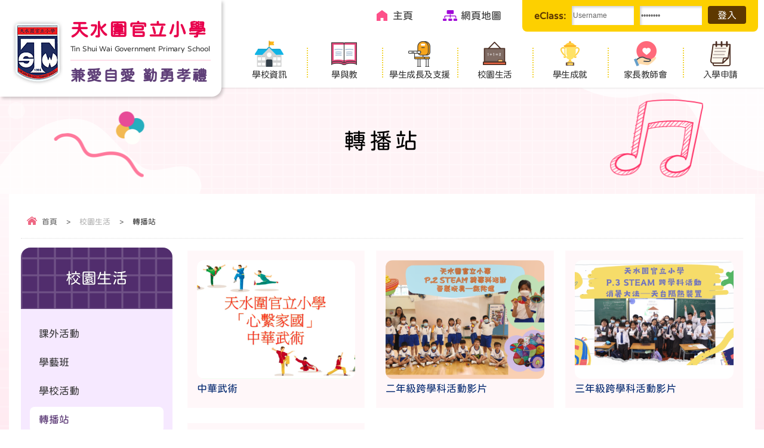

--- FILE ---
content_type: text/html; charset=utf-8
request_url: https://tswgps.edu.hk/videos
body_size: 6660
content:
<!DOCTYPE html PUBLIC "-//W3C//DTD XHTML 1.0 Transitional//EN" "http://www.w3.org/TR/xhtml1/DTD/xhtml1-transitional.dtd">
<html xmlns="http://www.w3.org/1999/xhtml"><head profile="http://www.w3.org/1999/xhtml/vocab">
<meta http-equiv="Content-Type" content="text/html; charset=utf-8" />
<link rel="shortcut icon" href="https://tswgps.edu.hk/sites/all/themes/ntemplate/images/icon/favicon.ico" type="image/vnd.microsoft.icon" />
<meta name="description" content="培育學生在德、智、體、群、美五育均衡發展；培養學生關懷別人及服務社會的精神，成為德才兼備的良好公民。" />
<meta name="keywords" content="天水圍官立小學,Tin Shui Wai Government Primary School,tswgps,德、智、體、群、美" />
<meta name="generator" content="Drupal 7 (http://drupal.org)" />
<link rel="canonical" href="https://tswgps.edu.hk/videos" />
<link rel="shortlink" href="https://tswgps.edu.hk/videos" />
<title>轉播站 | 天水圍官立小學</title>
<style type="text/css" media="all">
@import url("https://tswgps.edu.hk/modules/system/system.base.css?rvyorg");
@import url("https://tswgps.edu.hk/modules/system/system.menus.css?rvyorg");
@import url("https://tswgps.edu.hk/modules/system/system.messages.css?rvyorg");
@import url("https://tswgps.edu.hk/modules/system/system.theme.css?rvyorg");
</style>
<style type="text/css" media="all">
@import url("https://tswgps.edu.hk/modules/field/theme/field.css?rvyorg");
@import url("https://tswgps.edu.hk/modules/node/node.css?rvyorg");
@import url("https://tswgps.edu.hk/modules/search/search.css?rvyorg");
@import url("https://tswgps.edu.hk/modules/user/user.css?rvyorg");
@import url("https://tswgps.edu.hk/sites/all/modules/views/css/views.css?rvyorg");
</style>
<style type="text/css" media="all">
@import url("https://tswgps.edu.hk/sites/all/modules/ctools/css/ctools.css?rvyorg");
@import url("https://tswgps.edu.hk/sites/all/modules/event-calendar/css/spider_calendar_fieldset.css?rvyorg");
</style>
<script type="text/javascript" src="https://tswgps.edu.hk/sites/all/modules/jquery_update/replace/jquery/2.2/jquery.min.js?v=2.2.4"></script>
<script type="text/javascript" src="https://tswgps.edu.hk/misc/jquery-extend-3.4.0.js?v=2.2.4"></script>
<script type="text/javascript" src="https://tswgps.edu.hk/misc/jquery-html-prefilter-3.5.0-backport.js?v=2.2.4"></script>
<script type="text/javascript" src="https://tswgps.edu.hk/misc/jquery.once.js?v=1.2"></script>
<script type="text/javascript" src="https://tswgps.edu.hk/misc/drupal.js?rvyorg"></script>
<script type="text/javascript" src="https://tswgps.edu.hk/sites/all/modules/jquery_update/js/jquery_browser.js?v=0.0.1"></script>
<script type="text/javascript" src="https://tswgps.edu.hk/sites/default/files/languages/zh-hant_QSUGTkw4IegeGvV3TEQtUE4jd6cFMp2nB2CL1tt4dFQ.js?rvyorg"></script>
<script type="text/javascript">
<!--//--><![CDATA[//><!--
jQuery.extend(Drupal.settings, {"basePath":"\/","pathPrefix":"","setHasJsCookie":0,"ajaxPageState":{"theme":"ntemplate","theme_token":"2RHhuuLG4VVR0MmB4o2rLJ61Z03wGjr6arTuTqubacM","js":{"sites\/all\/modules\/jquery_update\/replace\/jquery\/2.2\/jquery.min.js":1,"misc\/jquery-extend-3.4.0.js":1,"misc\/jquery-html-prefilter-3.5.0-backport.js":1,"misc\/jquery.once.js":1,"misc\/drupal.js":1,"sites\/all\/modules\/jquery_update\/js\/jquery_browser.js":1,"public:\/\/languages\/zh-hant_QSUGTkw4IegeGvV3TEQtUE4jd6cFMp2nB2CL1tt4dFQ.js":1},"css":{"modules\/system\/system.base.css":1,"modules\/system\/system.menus.css":1,"modules\/system\/system.messages.css":1,"modules\/system\/system.theme.css":1,"modules\/field\/theme\/field.css":1,"modules\/node\/node.css":1,"modules\/search\/search.css":1,"modules\/user\/user.css":1,"sites\/all\/modules\/views\/css\/views.css":1,"sites\/all\/modules\/ctools\/css\/ctools.css":1,"sites\/all\/modules\/event-calendar\/css\/spider_calendar_fieldset.css":1}}});
//--><!]]>
</script>
<meta name="viewport" content="width=device-width, initial-scale=1.0, maximum-scale=1.0, user-scalable=0">
<meta http-equiv="Content-Type" content="text/html; charset=utf-8" />
<meta property="og:site_name" content="轉播站 | 天水圍官立小學" />
<meta property="og:image" content="/sites/all/themes/ntemplate/images/web/logo.png"  />
<meta name="Robots" content="index,follow" />

<link rel="preconnect" href="https://fonts.googleapis.com">
<link rel="preconnect" href="https://fonts.gstatic.com" crossorigin>
<link href="https://fonts.googleapis.com/css2?family=Noto+Serif+HK:wght@400;500;600&family=Oswald:wght@300;400;500;600&display=swap" rel="stylesheet"> 

<link rel="stylesheet" type="text/css" href="/sites/all/themes/ntemplate/css/style.css" />
<link rel='stylesheet' type="text/css" href="/sites/all/themes/ntemplate/css/mobile.css" />
<link rel='stylesheet' type="text/css" href="/sites/all/themes/ntemplate/font-awesome/css/font-awesome.min.css" />
<link rel='stylesheet' type="text/css" href="/sites/all/themes/ntemplate/jf-openhuninn-1.1/style.css" />
<link rel="stylesheet" type="text/css" media="all" href="/sites/all/themes/ntemplate/stellarnav/css/stellarnav.css">
<link rel="stylesheet" href="/sites/all/themes/ntemplate/css/aos.css" /> 

<script src="/sites/all/themes/ntemplate/js/jquery.min.js"></script>
<script src="/sites/all/themes/ntemplate/js/jquery.masonryGrid.js"></script>

<!-- metismenu -->
<link rel="stylesheet" href="/sites/all/themes/ntemplate/metismenu/css/metisMenu.min.css" />
<script src="/sites/all/themes/ntemplate/metismenu/js/metisMenu.min.js"></script>
<script>
$(function() {
  $('#menu1').metisMenu();
});
</script>
<!-- metismenu -->

<!-- Add jQuery library -->
<!-- Add mousewheel plugin (this is optional) -->
<script type="text/javascript" src="/sites/all/themes/ntemplate/fancybox/lib/jquery.mousewheel-3.0.6.pack.js"></script>
<!-- Add fancyBox main JS and CSS files -->
<script type="text/javascript" src="/sites/all/themes/ntemplate/fancybox/source/jquery.fancybox.js?v=2.1.5"></script>
<link rel="stylesheet" type="text/css" href="/sites/all/themes/ntemplate/fancybox/source/jquery.fancybox.css?v=2.1.5" media="screen" />
<!-- Add Button helper (this is optional) -->
<link rel="stylesheet" type="text/css" href="/sites/all/themes/ntemplate/fancybox/source/helpers/jquery.fancybox-buttons.css?v=1.0.5" />
<script type="text/javascript" src="/sites/all/themes/ntemplate/fancybox/source/helpers/jquery.fancybox-buttons.js?v=1.0.5"></script>
<!-- Add Thumbnail helper (this is optional) -->
<link rel="stylesheet" type="text/css" href="/sites/all/themes/ntemplate/fancybox/source/helpers/jquery.fancybox-thumbs.css?v=1.0.7" />
<script type="text/javascript" src="/sites/all/themes/ntemplate/fancybox/source/helpers/jquery.fancybox-thumbs.js?v=1.0.7"></script>
<!-- Add Media helper (this is optional) -->
<script type="text/javascript" src="/sites/all/themes/ntemplate/fancybox/source/helpers/jquery.fancybox-media.js?v=1.0.6"></script>
<script type="text/javascript" src="/sites/all/themes/ntemplate/fancybox/fancybox.js"></script>

</head>
<body >
    <div class="wrap banner_pink" id="myHeader">

      <div class="header">
   <div class="screen">
      <header>    <div id="block-block-3" class="block block-block">
                <div class="logo"><a href="https://tswgps.edu.hk/index" title="Tin Shui Wai Goverment Primary School">
<div class="logo_img">
<img src="https://tswgps.edu.hk/sites/all/themes/ntemplate/images/web/logo.png" alt="Tin Shui Wai Goverment Primary School"  />
</div>
<div class="logo_txt">


<div class="logo_tc">天水圍官立小學</div>
<div class="logo_en">Tin Shui Wai Government Primary School</div>
<div class="motto">兼愛自愛 勤勇孝禮</div>
</div>
<div class="clear"></div>
</a>

</div>





<div class="top_area">


         <div class="btn_Login" onload="document.form1.UserLogin.focus();">
<script language="javascript">
var submitted = false;
function check_text(f, msg){
        if(Trim(f.value)==""){
                alert(msg);
                f.value="";
                f.focus();
				document.getElementById("login_btn").removeAttribute("disabled");
				submitted = false;
                return false;
        }else{
                return true;
        }
}
function checkLoginForm(obj){
    if(!submitted){
		submitted = true;
		document.getElementById("login_btn").setAttribute("disabled", true);
		if(!check_text(obj.UserLogin, "Please enter the user login.")) return false;
		if(!check_text(obj.UserPassword, "Please enter the password.")) return false;
	}else{
		return false;
	}
}

function checkLoginForm2(obj){
	if(!submitted){
		submitted = true;
		document.getElementById("login_btn").setAttribute("disabled", true);
        if(!check_text(obj.UserLogin, "Please enter the user login.")) return false;
        if(!check_text(obj.UserPassword, "Please enter the password.")) return false;
        obj.submit();
	}else{
		return false;
	}
}

function checkForgetForm(){
        obj = document.form2;
        tmp = prompt("Please type in your LoginID or email", "");
        if(tmp!=null && Trim(tmp)!=""){
                obj.UserLogin.value = tmp;
                obj.submit();
        }
}
// trim functions
function LTrim(str){
        var whitespace = new String(" \t\n\r");
        var s = new String(str);
        if (whitespace.indexOf(s.charAt(0)) != -1) {
                var j=0, i = s.length;
                while (j < i && whitespace.indexOf(s.charAt(j)) != -1)
                        j++;
                s = s.substring(j, i);
        }
        return s;
}
function RTrim(str){
        var whitespace = new String(" \t\n\r");
        var s = new String(str);
        if (whitespace.indexOf(s.charAt(s.length-1)) != -1) {
                var i = s.length - 1;       // Get length of string
                while (i >= 0 && whitespace.indexOf(s.charAt(i)) != -1)
                        i--;
                s = s.substring(0, i+1);
        }
        return s;
}
function Trim(str){
        return RTrim(LTrim(str));
}
</SCRIPT>
<FORM action="https://student.tswgps.edu.hk/login.php" name="form1" method="post"  onSubmit="return checkLoginForm(this);">
         <div class="intranet">eClass:</div>
         
        <INPUT name="UserLogin" size=10 maxlength=50 value="Username" onblur="if (this.value=='') this.value='Username';" onfocus="if (this.value=='Username') this.value='';" type="text">
        <INPUT name="UserPassword" size=10 type="password" maxLength=20 value="Password" onblur="if (this.value=='') this.value='Password';" onfocus="if (this.value=='Password') this.value='';" type="password">
        <INPUT id="login_btn" type=submit value=登入>
        <!--
        <a href="#" onClick="checkLoginForm2(document.form1);return false;" >登入</A><br>
        <input type=image src="https://tswgps.edu.hk/../Downloads/submit.gif" border=0>
-->
                                <INPUT name=url type=hidden value="https://student.tswgps.edu.hk/?err=1">
</FORM>
</div>



<div class="links_top">
<ul>
<li><a href="https://tswgps.edu.hk/index"><p></p>主頁</a></li>
<li><a href="https://tswgps.edu.hk/sitemap"><p></p>網頁地圖</a></li>
<li class="eclass"><a href="https://student.tswgps.edu.hk/templates/" target="_blank"><p></p>eClass</a></li>
</ul>
</div>
    </div></div>
<div id="block-block-19" class="block block-block">
                <style>
.sub_category { display:none; }
#tpl .dropdown { display:none; }
.cms_category{ display:none; }
</style></div>
<div id="block-block-17" class="block block-block">
                <style>
div.error, table tr.error { display:none}
</style><!----></div>
</header>
      <nav>    <div id="block-system-main-menu" class="block block-system block-menu">
                <div class="stellarnav"><ul><li class="level1 btn_sch"><a href="javascript: void(0);"  ><p></p>學校資訊</a><ul class="dropdown-menu"><li class="level6 "><a  href="/%E5%AD%B8%E6%A0%A1%E7%B0%A1%E4%BB%8B"  >學校簡介</a></li><li class="level6 "><a  href="/%E5%AD%B8%E6%A0%A1%E7%AE%A1%E7%90%86%E5%A7%94%E5%93%A1%E6%9C%83"  >學校管理委員會</a></li><li class="level6 "><a  href="/%E7%8D%8E%E5%AD%B8%E9%87%91"  >獎學金</a></li><li class="level6 "><a  href="/%E4%B8%AD%E5%AD%B8%E5%AD%B8%E4%BD%8D%E5%88%86%E9%85%8D"  >中學學位分配</a></li><li class="level6 "><a  href="/%E5%AD%B8%E6%A0%A1%E6%96%87%E4%BB%B6"  >學校文件</a></li><li class="level6 "><a  href="/%E5%85%AC%E9%96%8B%E6%8B%9B%E6%A8%99"  >公開招標</a></li><li class="level6 "><a  href="/%E5%AD%B8%E6%A0%A1%E5%88%8A%E7%89%A9"  >學校刊物</a></li><li class="level6 "><a  href="/%E6%A0%A1%E6%9C%8D"  >校服</a></li><li class="level6 "><a  href="/%E6%A0%A1%E6%AD%8C"  >校歌</a></li><li class="level6 "><a  href="/%E5%AD%B8%E6%A0%A1%E4%BD%8D%E7%BD%AE"  >學校位置</a></li></ul></li><li class="level1 btn_study"><a href="javascript: void(0);"  ><p></p>學與教</a><ul class="dropdown-menu"><li class="level6 "><a  href="/%E8%AA%B2%E7%A8%8B%E7%B0%A1%E4%BB%8B"  >課程簡介</a></li><li class="level6 "><a  href="/%E5%AE%B6%E8%AA%B2%E6%94%BF%E7%AD%96"  >家課政策</a></li><li class="level6 "><a  href="/steam%E6%95%99%E8%82%B2-0"  >STEAM教育</a></li><li class="level2 "><a  href="javascript: void(0);"  >學科</a><ul class="dropdown-menu"><li class="level5" ><a href="/%E4%B8%AD%E6%96%87%E7%A7%91"  >中文科</a></li><li class="level5" ><a href="/%E8%8B%B1%E6%96%87%E7%A7%91"  >英文科</a></li><li class="level5" ><a href="/%E6%95%B8%E5%AD%B8%E7%A7%91"  >數學科</a></li><li class="level5" ><a href="/%E4%BA%BA%E6%96%87%E7%A7%91"  >人文科</a></li><li class="level5" ><a href="/%E7%A7%91%E5%AD%B8%E7%A7%91"  >科學科</a></li><li class="level5" ><a href="/%E8%A6%96%E8%A6%BA%E8%97%9D%E8%A1%93%E7%A7%91"  >視覺藝術科</a></li><li class="level5" ><a href="/%E9%9F%B3%E6%A8%82%E7%A7%91"  >音樂科</a></li><li class="level5" ><a href="/%E9%AB%94%E8%82%B2%E7%A7%91"  >體育科</a></li><li class="level5" ><a href="/%E6%99%AE%E9%80%9A%E8%A9%B1%E7%A7%91"  >普通話科</a></li><li class="level5" ><a href="/%E9%9B%BB%E8%85%A6%E7%A7%91"  >電腦科</a></li><li class="level5" ><a href="/%E5%9C%96%E6%9B%B8%E7%A7%91"  >圖書科</a></li></ul></li><li class="level6 "><a  href="/%E4%B8%BB%E9%A1%8C%E5%AD%B8%E7%BF%92%E6%B4%BB%E5%8B%95"  >主題學習活動</a></li><li class="level6 "><a  href="/%E5%B0%8F%E4%B8%80%E5%AE%B6%E8%AA%B2"  >小一家課</a></li><li class="level6 "><a  href="/%E5%85%A8%E6%B8%AF%E6%80%A7%E7%B3%BB%E7%B5%B1%E8%A9%95%E4%BC%B0"  >全港性系統評估</a></li></ul></li><li class="level1 btn_support"><a href="javascript: void(0);"  ><p></p>學生成長及支援</a><ul class="dropdown-menu"><li class="level6 "><a  href="/activities/%E4%BA%A4%E6%B5%81%E5%AD%B8%E7%BF%92"  >交流學習</a></li><li class="level6 "><a  href="/%E5%BE%B3%E8%82%B2%E3%80%81%E5%85%AC%E6%B0%91%E5%8F%8A%E5%9C%8B%E6%B0%91%E6%95%99%E8%82%B2"  >徳育、公民及國民教育</a></li><li class="level6 "><a  href="/%E5%AD%B8%E7%94%9F%E6%94%AF%E6%8F%B4"  >學生支援</a></li><li class="level6 "><a  href="/activities/%E9%A0%98%E8%A2%96%E7%94%9F"  >領袖生</a></li></ul></li><li class="level1 drop-left, btn_live"><a href="javascript: void(0);" class="current" ><p></p>校園生活</a><ul class="dropdown-menu"><li class="level6 "><a  href="/%E8%AA%B2%E5%A4%96%E6%B4%BB%E5%8B%95"  >課外活動</a></li><li class="level6 "><a  href="/%E5%AD%B8%E8%97%9D%E7%8F%AD-0"  >學藝班</a></li><li class="level6 "><a  href="/activities"  >學校活動</a></li><li class="level6 "><a  href="/videos" class="current" >轉播站</a></li><li class="level6 "><a  href="/videosb"  >校園電視台</a></li></ul></li><li class="level4 btn_award"><a href="/awards"  ><p></p>學生成就</a></li><li class="level1 btn_pta"><a href="javascript: void(0);"  ><p></p>家長教師會</a><ul class="dropdown-menu"><li class="level6 "><a  href="/%E7%8F%BE%E5%B1%86%E5%A7%94%E5%93%A1"  >現屆委員</a></li><li class="level6 "><a  href="/activities/%E5%AE%B6%E6%95%99%E6%9C%83%E6%B4%BB%E5%8B%95"  >活動</a></li><li class="level6 "><a  href="/%E6%9C%83%E8%A8%8A"  >會訊</a></li><li class="level6 "><a  href="/%E5%AE%B6%E9%95%B7%E6%95%99%E5%AE%A4"  >家長教室</a></li></ul></li><li class="level4 btn_addmission"><a href="/%E5%85%A5%E5%AD%B8%E7%94%B3%E8%AB%8B"  ><p></p>入學申請</a></li>
		
		

		</ul></div> </div>
</nav>
   </div>
   <div class="clear"></div>
   </div>   
   <div class="container" id="tpl">
    <!-- Banner -->
   <section>
        <div class="inner_banner non_banner" >
        <div class="area"><h1>轉播站</h1></div>
        </div>
   </section>
   <!-- Banner -->

    <!-- Main Content -->
     <div class="screen">
   <section class="inner_content" id="template_C">
   <div class="nevigation"><div class="screen"><ul> <li><a href="/" class="home">首頁</a></li><li class="sp">></li><li><a href="javascript: void(0);">校園生活</a></li><li class="sp">></li><li>轉播站</li></ul><div class="clear"></div></div></div>
     
       
             <div class="main_content">
             
                          
                 <div id="block-system-main" class="block block-system">
                <!--<h1>校園影片</h1>-->
<div class="dropdown">
  <span>請選擇年度</span>
  <div class="dropdown-content">
  <ul ><li><a href="/videos?year=2021">2020 - 2021</a></li><li><a href="/videos?year=2022">2021 - 2022</a></li><li><a href="/videos?year=2023">2022 - 2023</a></li><li><a href="/videos?year=2024">2023 - 2024</a></li><li><a href="/videos?year=2025">2024 - 2025</a></li><li><a href="/videos?year=2026">2025 - 2026</a></li></ul></div></div><div class="sub_category"><ul><li><a href="/videosb/%E7%A4%BA%E7%AF%84%E5%BD%B1%E7%89%87" >示範影片</a></li><li><a href="/videosb/%E4%B8%AD%E6%96%87%E7%A7%91" >中文科</a></li><li><a href="/videosb/%E8%8B%B1%E6%96%87%E7%A7%91" >英文科</a></li><li><a href="/videosb/%E6%95%B8%E5%AD%B8%E7%A7%91" >數學科</a></li><li><a href="/videosb/%E5%B8%B8%E8%AD%98%E7%A7%91" >常識科</a></li><li><a href="/videosb/%E8%A6%96%E8%A6%BA%E8%97%9D%E8%A1%93%E7%A7%91" >視覺藝術科</a></li><li><a href="/videosb/%E9%9F%B3%E6%A8%82%E7%A7%91" >音樂科</a></li><li><a href="/videosb/%E9%AB%94%E8%82%B2%E7%A7%91" >體育科</a></li><li><a href="/videosb/%E6%99%AE%E9%80%9A%E8%A9%B1%E7%A7%91" >普通話科</a></li><li><a href="/videosb/%E9%9B%BB%E8%85%A6%E7%A7%91" >電腦科</a></li><li><a href="/videosb/%E5%85%B6%E4%BB%96" >其他</a></li></ul></div><div class="clear"></div>  
<div class="information">

    
  
  
  <ul>
              
          <li>
<div class="editing"></div>
<a href="/videosb/%E4%B8%AD%E8%8F%AF%E6%AD%A6%E8%A1%93-0">
<div class="cover"><figure><img src="https://tswgps.edu.hk/sites/default/files/styles/news/public/cover/wei_ming_ming__0.png?itok=nGkaUIdM" /></figure></div>
<div class="content">中華武術</div>
<div class="clear"></div>
</a>
</li>        
          <li>
<div class="editing"></div>
<a href="/videosb/%E4%BA%8C%E5%B9%B4%E7%B4%9A%E8%B7%A8%E5%AD%B8%E7%A7%91%E6%B4%BB%E5%8B%95%E5%BD%B1%E7%89%87">
<div class="cover"><figure><img src="https://tswgps.edu.hk/sites/default/files/styles/news/public/cover/wei_ming_ming_.png?itok=PDEtVFuf" /></figure></div>
<div class="content">二年級跨學科活動影片</div>
<div class="clear"></div>
</a>
</li>        
          <li>
<div class="editing"></div>
<a href="/videosb/%E4%B8%89%E5%B9%B4%E7%B4%9A%E8%B7%A8%E5%AD%B8%E7%A7%91%E6%B4%BB%E5%8B%95%E5%BD%B1%E7%89%87">
<div class="cover"><figure><img src="https://tswgps.edu.hk/sites/default/files/styles/news/public/cover/3.png?itok=53HNkj5f" /></figure></div>
<div class="content">三年級跨學科活動影片</div>
<div class="clear"></div>
</a>
</li>        
          <li>
<div class="editing"></div>
<a href="/videosb/%E4%BA%94%E5%B9%B4%E7%B4%9A%E8%B7%A8%E5%AD%B8%E7%A7%91%E6%B4%BB%E5%8B%95%E5%BD%B1%E7%89%87">
<div class="cover"><figure><img src="https://tswgps.edu.hk/sites/default/files/styles/news/public/cover/4.png?itok=BpYfW2Jx" /></figure></div>
<div class="content">五年級跨學科活動影片</div>
<div class="clear"></div>
</a>
</li>      </ul>

  
  
  
    <div class="clear"></div>
</div>

  </div>
             </div>
                 <div id="block-menu-block-1" class="block block-menu-block">
                <nav class="sidebar-nav">
	<div class="title "><p>校園生活</p></div>
    <ul class="metismenu" id="menu1">
	<li class="lv2"><a href="/%E8%AA%B2%E5%A4%96%E6%B4%BB%E5%8B%95" class="menuheader"  >課外活動</a></li><li class="lv2"><a href="/%E5%AD%B8%E8%97%9D%E7%8F%AD-0" class="menuheader"  >學藝班</a></li><li class="lv2"><a href="/activities" class="menuheader"  >學校活動</a></li><li class="lv2"><a href="/videos" class="menuheader mm-active"  >轉播站</a></li><li class="lv2"><a href="/videosb" class="menuheader"  >校園電視台</a></li>    </ul>
    
</nav></div>
             <div class="clear"></div>
   
                    
   </section>     </div>
   <!-- Content -->   
   </div>   
   <div class="clear"></div>   
   <footer>    <div id="block-block-14" class="block block-block">
                <!-- Google tag (gtag.js) -->
<script async src="https://www.googletagmanager.com/gtag/js?id=G-94L5K35J2J"></script>
<script>
  window.dataLayer = window.dataLayer || [];
  function gtag(){dataLayer.push(arguments);}
  gtag('js', new Date());

  gtag('config', 'G-94L5K35J2J');
</script>
</div>
<div id="block-block-16" class="block block-block">
                <div class="screen"><div class="sch_info" >
      <ul>
         <li><span><font>地址：</font>新界元朗天水圍天瑞路10號</span></li>
         <li><span><font>電話：</font>2447 4288</span></li>
         <li><span><font>傳真：</font>2448 8579</span></li>
         <li><span><font>電郵：</font><a href="/cdn-cgi/l/email-protection#b6c2c5c1d1c6c5f6d3d2d498d1d9c098dedd"><span class="__cf_email__" data-cfemail="7d090e0a1a0d0e3d18191f531a120b531516">[email&#160;protected]</span></a></span></li>
      </ul>
<div class="clear"></div>
</div></div>
</div>
<div id="block-block-2" class="block block-block">
                <div class="footer">
<div class="screen">
   <div class="copyright"><a href="https://tswgps.edu.hk/sitemap">網頁地圖</a>&nbsp;&nbsp;|&nbsp;&nbsp;Copyright ©<script data-cfasync="false" src="/cdn-cgi/scripts/5c5dd728/cloudflare-static/email-decode.min.js"></script><script>document.write(new Date().getFullYear())</script>天水圍官立小學. 版權所有 不得轉載 . All rights reserved.</div>
   <div class="power"><a href="http://ctd.hk/" target="_blank">By: ctd.hk</a></div>
   <div class="clear"></div>
</div>
</div></div>
</footer>
</div>  
<script>
window.onscroll = function() {myFunction()};
var header = document.getElementById("myHeader");
var sticky = header.offsetTop;

function myFunction() {
  if (window.pageYOffset > sticky) {
    header.classList.add("sticky");
  } else {
    header.classList.remove("sticky");
  }
}
</script>
<!-- stellarnav JS -->
	<script type="text/javascript" src="/sites/all/themes/ntemplate/stellarnav/js/stellarnav.min.js"></script>
	<script type="text/javascript">
		jQuery(document).ready(function($) {
			jQuery('.stellarnav').stellarNav({
				theme: 'dark',
				breakpoint: 960,
				position: 'right',
			});
		});
	</script>
<!-- stellarnav JS -->





  <script src="https://unpkg.com/aos@2.3.1/dist/aos.js"></script>
<script>
  AOS.init();
</script>
    <script>
        document.addEventListener('DOMContentLoaded', function() {
            var links = document.getElementsByTagName('a');

            for (var i = 0; i < links.length; i++) {
                var link = links[i];
                if (link.getAttribute('href') === 'javascript: void(0);') {
                    link.classList.add('void_link');
                }
            }
        });
    </script>
<script src="/sites/all/themes/ntemplate/js/jquery.bpopup.min.js"></script>
<script defer src="https://static.cloudflareinsights.com/beacon.min.js/vcd15cbe7772f49c399c6a5babf22c1241717689176015" integrity="sha512-ZpsOmlRQV6y907TI0dKBHq9Md29nnaEIPlkf84rnaERnq6zvWvPUqr2ft8M1aS28oN72PdrCzSjY4U6VaAw1EQ==" data-cf-beacon='{"version":"2024.11.0","token":"016713e78a2542e9a442059b79c9ef3f","r":1,"server_timing":{"name":{"cfCacheStatus":true,"cfEdge":true,"cfExtPri":true,"cfL4":true,"cfOrigin":true,"cfSpeedBrain":true},"location_startswith":null}}' crossorigin="anonymous"></script>
</body>
</html>


--- FILE ---
content_type: text/css
request_url: https://tswgps.edu.hk/sites/all/themes/ntemplate/css/style.css
body_size: 10491
content:
@charset "utf-8";
/* CSS Document */

html,body {
    padding: 0px; margin: 0px; min-height:100%; font-size:17px; color: #333; line-height:33px;
	font-family: "cwTeXYen", 'Noto Sans TC', sans-serif; font-weight:300;-webkit-text-size-adjust: 100%;
  -moz-text-size-adjust: 100%;
  -ms-text-size-adjust: 100%;
}
a{transition: all 0.3s ease 0s;}
a:link, a:visited {color: #00266e; text-decoration: none;}
a:hover {color: #ffa800 }

.nevigation .void_link { cursor:  auto; color: #aeaeae !important      }
.nevigation .void_link:hover { text-decoration: none !important; } 

.clear{clear:both}
.contextual-links-region{ position: static}
table{border-collapse: inherit; line-height:28px;}
table ul, table ol{ margin:0; }
img {border:0;}
div, ul li{ margin:0px auto; padding:0px;}

.wrap{ width:100%; min-height:100%;overflow: hidden; }
.screen{ min-width:300px; max-width:1600px; position:relative; padding:0px 10px;}
.container{ height: auto; min-height:500px;   }
.container .screen{  padding:0 15px; }

.container a {-webkit-transition: all 0.3s ease-in-out;-moz-transition: all 0.3s ease-in-out; -o-transition: all 0.3s ease-in-out; -ms-transition: all 0.3s ease-in-out; transition: all 0.3s ease-in-out; opacity: 1;}

h1{ font-size:38px; color:#512d6d; text-transform:uppercase; line-height:38px;}
h2{ font-size:33px; color:#e8004c; }
h3{ color:#512d6d; border-left:2px solid #e8004c; background:#f9f9f9; padding:10px 20px 10px 20px; box-shadow:1px 2px 3px rgba(0,0,0,.2); margin:0px 0 15px 0; display:inline-table; font-size:24px; }
h4{ font-size:23px; margin:0px; color:#512d6d; line-height:33px;}
h5{ font-size:23px; margin:0px; color:#ffa800; line-height:33px;}
h6{ font-size:23px; margin:0px; color:#333333; line-height:33px;}
p{ margin:0px; padding:0px}


.container{ height: auto;min-height: 600px;background: url(../images/web/banner_bg.png) no-repeat bottom center ,linear-gradient(to bottom, #fff,#ffdee9);padding: 0px 0 50px 0
 }

.FullPage  .main_content{ width:100% !important}
.FullPage .sidebar-nav{ display:none !important}

.container #full { padding:0; width:100%; float:none }
.more_area{ position:absolute; right:10px; display:block;z-index:1;  font-size:14px; margin-top:30px ;text-align:center; }
.more_area a{ color:#333; background: #fff;  padding:8px 20px 8px 20px; text-transform:uppercase;  }
.more_area a:hover{ background: #333 ; color:#fff }

.main_events_area {}
.container .title{padding:35px 0 35px 15px; color:#333; font-size:30px; text-shadow:0 0 3px rgba(0,0,0,.2) } 

.hover01 figure img {
	-webkit-transform: scale(1);
	transform: scale(1);
	-webkit-transition: .3s ease-in-out;
	transition: .3s ease-in-out;
	opacity:1;
}
.hover01 figure:hover img {
	-webkit-transform: scale(1.2);
	transform: scale(1.2);
	opacity:.8;
}
figure {
	width: auto;
	height: auto;
	margin: 0;
	padding: 0;
	background: #fff;
	overflow: hidden;
}
figure:hover+span {
	bottom: -36px;
	opacity: 1;
}
.hover02 figure img {
	-webkit-transform: scale(1);
	transform: scale(1);
	-webkit-transition: .3s ease-in-out;
	transition: .3s ease-in-out;
	opacity:.3;
}
.hover02 figure:hover img {
	-webkit-transform: scale(1.2);
	transform: scale(1.2);
	opacity:.7;
}


#jssor_1{ border-bottom-left-radius: 16px;border-bottom-right-radius: 16px ; }
#slogan_left { position:absolute; left:5%; color:#fff; font-size:60px; line-height:68px; letter-spacing:5px; text-shadow: 0 0 3px rgba(0,0,0,.2); bottom:150px; background:rgba(0,142,207,.7); padding:5px 15px 10px 15px  }
#slogan_right { position:absolute; right:5%; color:#fff; font-size:60px; line-height:68px; letter-spacing:5px; text-shadow: 0 0 3px rgba(0,0,0,.2); bottom:150px; background:rgba(0,142,207,.7); padding:5px 15px 10px 15px  }


.header{background: #fff;box-shadow: 0 0 3px rgba(0,0,0,.2); z-index: 998;
position: relative;}
.logo{ float:left;padding: 25px 0 10px 0;z-index: 1;background: #fff;box-shadow: 3px 3px 5px rgba(0,0,0,.2);border-bottom-right-radius: 16px; position:absolute; left:0; top:0; text-align:center; width:29%}
.logo a { display:block ruby}
.logo img{ max-height:85px; }



.logo_area { float: left; max-width:38%; margin:15px 0 15px 0.5%; text-align: left;}


.logo_img {  vertical-align: middle;display: table-cell;}
.logo_img img{ width:100%; max-height:111px; }
.logo_txt { margin:0px;  color:#5f3f78;line-height: 50px;vertical-align: middle;display: table-cell; padding:0 0 0 10px; text-align: left }
.logo_tc { font-size:30px; line-height:48px; color: #e8004c;letter-spacing: 2.85px; font-weight:600}
.logo_en { font-size:12.5px; line-height:17px; letter-spacing:-0.15px;color: #333; }
.motto {  font-size: 25px;border-top: 2px solid #ffdee9;margin-top: 10px;letter-spacing: 2.85px; font-weight:600}
.motto_m { display:none}

.logo_tc  .strokeText { color: #e8004c;-webkit-text-stroke: 1px #e8004c;}
.logo_tc p  { filter: drop-shadow(0px 0px 3px #b5b5b5)}


.stellarnav ul li + li::before {
    content: '';
    height: 50px;
    border-left: 2px dotted #f2d438;
    position: absolute;
    z-index: 1;
    top: 25%;
    left: 0px;
    transform: translate(0%, 0%);
}
.stellarnav ul li ul li + li::before { display: none
}
#footer_area{ float: left; width:30%; padding:50px 0;}
.school_footer{ background:url(../images/web/bg_sky.png) no-repeat center bottom; }
.school_footer .screen{ background:url(../images/web/school_footer.png) no-repeat right bottom;}
.mobile_only{ display:none !important; }

#footer_area .logo_tc { color:#033333; }
#footer_area .logo_en { color:#033333; }



#video_top {float:right; padding:5px 10px;  margin:5px 0 0 0; } 
#video_top span{  }
#video_top a { clip-path: polygon(10% 0, 100% 0%, 90% 100%, 0% 100%); color:#fff; background:url(../images/web/icon_video.png) #ff7b81 no-repeat left ; background-position:18px 50%; display: block ;  padding:6px 24px 8px 50px; font-size:15px; line-height:20px;}
#video_top a:hover {background:url(../images/web/icon_video.png) #86ce3f no-repeat left ; background-position:18px 50%;}
.top_area{ float:right; width:70%;}
.btn_Login{ background:#fdd000; float:right;border-bottom-right-radius: 8px;border-bottom-left-radius: 8px; padding:10px 20px 10px 20px; margin-bottom:5px;}


.intranet{ color:#5e3800; font-size:16px; float:left;  padding: 0;font-weight: bold; }
.header input{ float: left; width:100px; background:#fff; border:0px solid #ddd; padding:2px; height:28px; margin-left:10px; box-shadow:inset 2px 2px 4px rgba(0,0,0,.2); font-size:12px; color:#666}
#login_btn{font-family: "cwTeXYen",'Noto Sans TC', sans-serif; background:#5e3800; border-radius:4px; box-shadow:inset 0px 0px 0px rgba(0,0,0,0); color:#fff; text-transform:uppercase; height:30px; width:64px; font-size:16px; cursor:pointer}
#login_btn:hover{ background:#ffb400; color:#fff}


.header .links_top { float: right;padding: 5px 10px;margin:0px 0 0 0;  }
.header .links_top ul { list-style:none; margin:0; padding: 0 0 ;}
.header .links_top ul li { float:left; margin:0 15px;}
.header .links_top ul li a { color:#333; display:block;position: relative;padding: 5px 10px 5px 40px;
border-radius: 8px;}
.header .links_top ul li a:hover { background: #ffdee9}
.header .links_top ul li p {background: url(../images/web/top_home.png) no-repeat center;position: absolute;width: 24px;height: 18px;left: 10px;bottom: 13px; }
.header .links_top ul li+li p {background:url(../images/web/top_map.png) no-repeat }


.header .links_top .lang a{background: #fff;border-radius: 8px;padding: 5px 10px; font-size:14px; line-height:19px; display:block }
.header .links_top .lang a:hover {color:#333; background: #E0E0E0;}
.header .links_top .lang a.current {color: #fff; background:#F90 }

.sticky { z-index:10; -webkit-transition: all 0.3s ease-in-out;-moz-transition: all 0.3s ease-in-out; -o-transition: all 0.3s ease-in-out; -ms-transition: all 0.3s ease-in-out; transition: all 0.3s ease-in-out; opacity: 1; }
.sticky .header { position:fixed; top:0px; z-index:10; width:100%;  box-shadow:  0 0 3px rgba(0,0,0,.2) ;  min-height: auto;  } 


/* Menu Bar */
#bs-example-navbar-collapse-animations ul.navbar-nav{ float: right; margin-top:50px; }
.navbar-material-blue .navbar-nav > li > a {  color: #502960; }
.navbar-material-blue .navbar-nav > li > a:hover, .navbar-material-blue .navbar-nav > li > a:focus { 
background-color: #502960; color: #ffffff; }

.navbar-material-blue .navbar-nav > .open > a,.navbar-material-blue .navbar-nav > .open > a:hover,.navbar-material-blue .navbar-nav > .open > a:focus {
background-color: #502960;  color: #ffffff; }


.dropdown-menu > li > a {
  display: block;
  padding: 8px 20px;
  clear: both;
  font-weight: normal;
  line-height: 1.42857143;
  color: #333;
  white-space: nowrap;
}
.dropdown-menu > li > a.current { background-color: #502960;  color: #ffffff; }

.dropdown-menu > li > a:hover,
.dropdown-menu > li > a:focus {
  color: #fff;
  text-decoration: none;
  background-color:#fcc04c;
}
.dropdown-menu > .active > a,
.dropdown-menu > .active > a:hover,
.dropdown-menu > .active > a:focus {
  color: #fff;
  text-decoration: none;
  background-color: #fcc04c;
  outline: 0;
}
.nav .open > a,
.nav .open > a:hover,
.nav .open > a:focus {
  background-color: #e5e6eb;
}
.btn_back{ margin:0px auto; text-align: center; margin-top:50px; margin-bottom:50px;}
.btn_back a{ display: inline-block; padding:10px 50px; color:#fff !important;  background:#ee4076; background-size: 200% 100%; background-position: right bottom;  transition: all .5s ease-out;  }
.btn_back a:hover { background-position: left bottom; color:#fff!important; background:#333}

.slider_inner{ margin:30px auto; text-align: center}
/* Main */
.main_1{ padding: 50px 0;background:#fff; }
.main_2{ padding: 50px 0; background:#fff5ef }
.main_3{ padding: 50px 0 0 0; background:url(../images/web/bottom_bg.png) no-repeat bottom center ,linear-gradient(to bottom, #fff,#ffdee9)}
.banner_area {  background:url(../images/web/banner_bg.png) no-repeat bottom center ,linear-gradient(to bottom, #fff,#ffdee9); background-size:cover; padding:0px 10px 50px 10px}


.latest_new { float: left; width:60%; position:relative; margin:0;  }
.latest_new .area{   }
.latest_new .title { position:relative;padding: 30px 0 30px 110px;display: inline-block; color:#e8004c }
.latest_new .title span{  background:url(../images/web/news_title.png) no-repeat left; position:absolute;width: 110px;
height: 95px;left: 0;top: 0;   }
.latest_new ul{ list-style:none; margin: 0; padding: 0px;}
.latest_new ul li{ border-bottom:none;background: #fff; position:relative; padding: 10px 5px;}


.latest_new ul li a{ display:block; padding:10px ; color:#333; background:#efefef; border-radius:10px }
.latest_new ul li:nth-of-type(even) a { background:#fff1f0}
.latest_new ul li:hover .content{ color:#e8004c}
.latest_new ul li .cover{ float: left; width: 42%; margin:0 ; }
.latest_new ul li .cover img{ max-width:100%; box-shadow: 0px 0px 3px rgba(0,0,0,.2) }
.latest_new .content{ color:#4a4a4a;padding: 5px 15px; }
.latest_new .content img{ width:25px;}
.latest_new ul li .datebox{ margin: 0 0 10px 0;border-bottom: 2px solid #fff600; float:left; display:inline-block; width:100%; font-family: "Oswald", "微軟正黑體"; } 

.latest_new .more_area a { background:#e8004c; color:#fff; border-radius:8px }
.latest_new .more_area a:hover { background:rgba(0,144,255,1); color:#fff; }
.latest_new .date { background: #e8004c;padding: 5px 15px;border-radius: 30px; color:#fff;position: relative;
z-index: 1;
top: 0;
left: 0;
transform: translate(0%, 0);
float: left;}
.latest_new .date span { padding:0 20px 0 30px; color:#fff;background: url(../images/web/new_date.png) no-repeat;background-size: 12%;
background-position: 0px 45%;}
.latest_new ul li:nth-of-type(2n) .date  { background:#5f3f78}


.latest_awards{ float: left; width:24%; background:#fff; position:relative; box-shadow:0 0 2px rgba(0,0,0,.3); margin:0 0.5%;}
.latest_awards .area{border:1px solid #ffd83a; min-height:350px;  }
.latest_awards .title { background:rgba(255,216,58,1); background-size:cover; color:#fff ; }
.latest_awards .title span{ }
.latest_awards ul{ list-style:none; margin: 0; padding: 0px;}
.latest_awards ul li{ border-bottom:none;background: #fff;  position:relative; padding: 10px 5px;}
.latest_awards ul li:nth-of-type(even){background: #f7f7f7;}
.latest_awards ul li span{ color:#ffd83a; display:block }
.latest_awards ul li a{ display:block; padding:0; color:#333;}
.latest_awards .cover{ float: left; width:42%;}
.latest_awards .content{ float: right; width:56%;}
.latest_awards img{ width:100%; }
.latest_awards .more_area a { background:rgba(255,216,58,.7); color:#fff; }
.latest_awards .more_area a:hover { background:rgba(255,216,58,1); color:#fff; }

.latest_awards ul li:hover .content{ color:#ffd83a}

.latest_gallery{ float: left; width:100%;  position:relative;}
.latest_gallery .area{}
.latest_gallery .title { position: relative;padding: 20px 0 20px 100px;display: block;color: #e8004c;text-align: center;
width: 120px;}
.latest_gallery .title span{background: url(../images/web/photo_title.png) no-repeat left;position: absolute;width: 77px;
height: 61px;left: 0;top: 0; }
.latest_gallery .title::after { content:''; background: url(../images/web/photo_path.png); position:absolute;width: 100%;
height: 6px;bottom: -10px;left: 0;}
.latest_gallery ul{ list-style:none; margin: 0; padding: 0px;}
.latest_gallery ul li{ border-bottom:none;background: #fff; position:relative; padding: 10px 5px;}
.latest_gallery ul li:nth-of-type(even){background: #f7f7f7;}
.latest_gallery ul li span{ color:#fd6274; }
.latest_gallery ul li a{ display:block; padding:0; color:#333;}
.latest_gallery .cover{ float: left; width:100%;border-top-left-radius: 8px;
overflow: hidden;
border-top-right-radius: 8px;}
.latest_gallery .content{ float: right; width: calc(100% - 20px);padding: 10px; text-align:center}
.latest_gallery .date { float:left; width:100%; text-align:center }
.latest_gallery .date span {background: url(../images/web/photo_date.png) no-repeat center;padding: 8px 20px 8px 30px;
display: inline-block;color: #333;background-size: 23px 24px;background-position: 0px 45%;}

.latest_gallery img{ width:100%; }
.latest_gallery ul li span{ display:block}
.latest_gallery .more_area  { position:relative}
.latest_gallery .more_area a { background:rgba(253,98,116,.7); color:#fff; border-radius:8px; padding: 8px 40px; }
.latest_gallery .more_area a:hover { background:rgba(253,98,116,1); color:#fff; }
.latest_gallery .slick-list a::before { content:''; position:absolute; background: url(../images/web/photo_news.png) no-repeat;
width: 114px;height: 55px;top: -13px ; left:10px; z-index:1 }


.latest_video{ float: left; width:24%; background:#fff; position:relative; box-shadow:0 0 2px rgba(0,0,0,.3); margin:0 0.5%;}
.latest_video .area{ border:1px solid #009cb5 }
.latest_video .title { background:rgba(0,156,181,1); background-size:cover; color:#fff ; }
.latest_video .title span{ }
.latest_video ul{ list-style:none; margin: 0; padding: 0px;}
.latest_video ul li{ border-bottom:none;background: #fff; position:relative; padding: 10px 5px;}
.latest_video ul li:nth-of-type(even){background: #f7f7f7;}
.latest_video ul li span{ color:#009cb5; }
.latest_video ul li a{ display:block; padding:0; color:#333;}
.latest_video .cover{ float: left; width:42%;}
.latest_video .content{ float: right; width:56%;}
.latest_video img{ width:100%; }
.latest_video ul li span{ display:block}
.latest_video .more_area a { background:rgba(0,156,181,.7); color:#fff; }
.latest_video .more_area a:hover { background:rgba(0,156,181,1); color:#fff; }


.latest_notices{ float: left; width:24%; background:#fff; position:relative; box-shadow:0 0 2px rgba(0,0,0,.3); margin:0 0.5%;}
.latest_notices .area{  border:1px solid #8989be; min-height:350px;  }
.latest_notices .title { background:rgba(137,137,190,1); background-size:cover; color:#fff ; }
.latest_notices .title span{ }
.latest_notices ul{ list-style:none; margin: 0; padding: 0px;}
.latest_notices ul li{ border-bottom:none;background: #fff;  position:relative; padding: 10px 5px;}
.latest_notices ul li:nth-of-type(even){background: #f7f7f7;}
.latest_notices ul li span{ float: left; padding:0 0; width:25%;}
.latest_notices ul li a{ display:block; padding:0; color:#333;}
.latest_notices ul li:hover .content{ color:#8989be}
.latest_notices .content{float: right; color:#4a4a4a;  width:68%; }
.latest_notices .content img{ width:25px;}
.latest_notices ul li .datebox{ margin: 0 0 10px 0;border-bottom: 2px solid #fff600; float:left; display:inline-block; width:100%; font-family: "Oswald", "微軟正黑體"; } 
.latest_notices .day{font-size: 26px;display: block; color: #00266e; float: left;margin-right: 3px; letter-spacing:-1px}
.latest_notices .datebox span{float: none;padding: 0;}
.latest_notices .month{font-size: 14px;color: #4a4a4a;display: block; float: left; margin: 3px 0 2px 0; letter-spacing:-1px}
.latest_notices .datebox span{ padding:2px 0 0 0;}
.latest_notices .more_area a { background:rgba(137,137,190,.7); color:#fff; }
.latest_notices .more_area a:hover { background:rgba(137,137,190,1); color:#fff; }

.main_calenadr{ float: left; width:24%; background:#fff; position:relative; box-shadow:0 0 2px rgba(0,0,0,.3); margin:0 0.5%;}
.main_calenadr .area{border:1px solid #13805a; min-height:350px;  }
.main_calenadr .title { background:rgba(19,128,90,1); background-size:cover; color:#fff ; }
.main_calenadr .title span{ }
.main_calenadr ul{ list-style:none; margin: 0; padding: 0px;}
.main_calenadr ul li{ border-bottom:none;background: #fff;  position:relative; padding: 10px 5px;}
.main_calenadr ul li:nth-of-type(even){background: #f7f7f7;}
.main_calenadr ul li span{  }
.main_calenadr ul li a{ display:block; padding:0; color:#333;}
.main_calenadr .more_area a { background:rgba(19,128,90,.7); color:#fff; }
.main_calenadr .more_area a:hover { background:rgba(19,128,90,1); color:#fff; }



/* Main Userful Links */
.Userful_link_inside { } 

.Userful_link_inside ul{ list-style:none; margin:0 0 0 -2%; padding:0 }
.Userful_link_inside ul li{ float:left; position:relative}

.Userful_link_inside ul li{ width:18%; margin-left:2%; margin-bottom:2%}

.Userful_link_inside ul li img{ max-width:100%; }
.Userful_link_inside ul li:hover img{ opacity:.7;}
.Userful_link_inside ul li a{display: block;}


.Userful_link_inside figure{
		float: left;
		position: relative;
		overflow: hidden; cursor: pointer;
}


	.Userful_link_inside ul li .blur{
		background: rgb(8,108,194);  -webkit-transition: all 0.3s ease-in-out;-moz-transition: all 0.3s ease-in-out; -o-transition: all 0.3s ease-in-out; -ms-transition: all 0.3s ease-in-out; transition: all 0.3s ease-in-out; opacity:1;
background: linear-gradient(180deg, rgba(8,108,194,0.2) 0%, rgba(8,108,194,0.5) 50%, rgba(8,108,194,0.2) 100%);
		height: 100%;
		width: 100%; left:0; top:0;
		z-index: 5; 
		position: absolute;
	}
.Userful_link_inside ul li:hover .blur{ opacity:.2}
	.caption-text{
		z-index: 5;
		color: #fff;
		position: absolute;
		width: 100%;
		height: 100%; top:0;
		text-align: center;
	}

  .caption-text h5 { 
  position: absolute; font-size:26px; font-weight:500; line-height:46px;
  top: 47.5%; margin:0; padding:0; text-align:center; display:inline-block;
  left: 50%;
  -ms-transform: translateY(-50%);
  transform: translateY(-50%);
  -ms-transform: translateX(-50%); white-space:nowrap;
  transform: translateX(-50%); color:#fff !important; border-left:0;   -webkit-transition: all 0.3s ease-in-out;-moz-transition: all 0.3s ease-in-out; -o-transition: all 0.3s ease-in-out; -ms-transition: all 0.3s ease-in-out; transition: all 0.3s ease-in-out;  }
  
   .Userful_link_inside ul li:hover h5 { font-size:30px; color:#f5fdff !important;}
  
  .caption-text h5::after {
  content: '';
  position: absolute;
  bottom: 0;
  left: 0;
  width: 100%;
  height: 0.12em;
  background-color: #ffcd03;
  opacity: 0;
  transition: opacity 300ms, transform 300ms;
  
  opacity 1;
  transform: translate3d(-100%, 0, 0);
}

 .Userful_link_inside ul li:hover .caption-text h5::after {
  opacity: 1;
 transform: translate3d(0, 0, 0);
}


/* Footer */
footer {}

.sch_info {  padding: 50px 0px }
.sch_info ul{ list-style:none; margin:0;padding:0 ; text-align: center; margin-right: auto; margin-left: auto; display:table}
.sch_info ul li{ float:left; margin:5px 15px; text-align: left;  }
.sch_info ul li span{ background:url(../images/web/map.png) no-repeat left center; padding:10px 0 10px 45px; }
.sch_info ul li+li span{ background:url(../images/web/tel.png) no-repeat left center; }
.sch_info ul li+li+li span{ background:url(../images/web/fax.png) no-repeat left center; }
.sch_info ul li+li+li+li span{ background:url(../images/web/mail.png) no-repeat left center; }

.footer{  font-size:14px;  background:#e8004c}
.footer .screen{ padding:40px 15px;}
.footer .copyright{ float:left; width:75%; text-align: left ;  color:#fff}
.footer .power{ float:right; width:20%; text-align: right}
.footer .power a{ color:#fff;}
.footer .power a:hover{ color: #094388;}
.footer .copyright a{ color:#fff;}

.banner_blue .non_banner{background:url(../images/web/inside_bg_area.png) no-repeat  center center #c8e8ff; }
.banner_blue .non_banner .area{ background:url(../images/web/blue.png) no-repeat  right center ; background-size:cover; }

.banner_orange .non_banner{background:url(../images/web/inside_bg_area.png) no-repeat  center center #fff3d9; }
.banner_orange .non_banner .area{ background:url(../images/web/orange.png) no-repeat  right center ; background-size:cover; }


.banner_green .non_banner{background:url(../images/web/inside_bg_area.png) no-repeat  center center #d9ffe6; }
.banner_green .non_banner .area{ background:url(../images/web/green.png) no-repeat  right center ; background-size:cover; }


.banner_purple .non_banner{background:url(../images/web/inside_bg_area.png) no-repeat  center center #e8d9ff; }
.banner_purple .non_banner .area{ background:url(../images/web/purple.png) no-repeat  right center ; background-size:cover; }



.banner_brown .non_banner{background:url(../images/web/inside_bg_area.png) no-repeat  center center #f0d8b2; }
.banner_brown .non_banner .area{ background:url(../images/web/brown.png) no-repeat  right center ; background-size:cover; }



.banner_pink .non_banner{background:url(../images/web/inside_bg_area.png) no-repeat  center center #fff3f6; }
.banner_pink .non_banner .area{ background:url(../images/web/pink2.png) no-repeat  right center ; background-size:cover; }





.non_banner .area{  background:url(../images/web/pink.png) no-repeat right center ; background-size:cover; padding:60px 0;  max-width:1180px }

.inner_banner { position:relative; overflow:hidden;  background-position: center center; min-height:320px;  text-align:center }
.inner_banner h1{ text-align: center; letter-spacing:5px; font-weight:400;  color:#000; float:right; margin:0; position:absolute; right:0; bottom:0;  display:inline-block; padding:15px 30px; background:rgba(224,89,70,.85); border-top-left-radius: 16px; color:#fff;}

.non_banner{ min-height:60px; background:url(../images/web/inside_bg_area.png) no-repeat  center center #ffe0e6; background-size:cover ;  }
.non_banner h1{ color:#000 ; position:relative; padding:10px 0; background:none; position:relative; float:none}

.non_banner h1::after {
    content: ''; display:none;
    background: url(../images/web/red_path.png);
    position: absolute;
    width: 100%;
    height: 6px;
    bottom: 0px;
    left: 0;
}

#media{   }

/* Nevigation */
.nevigation{ padding:15px 10px; font-size:13px; border-bottom:1px dotted #ddd; margin-bottom:15px; line-height:24px;  }
.nevigation .screen{ padding:0; }
.nevigation .home{ background:url(../images/icon/icon_home.png) no-repeat; background-position:0px 3px; display: block; padding-left:25px; }
.nevigation ul{ list-style: none; margin:0px; padding:0px; }
.nevigation ul .sp{ padding:0px 15px; color:#666 }
.nevigation ul li{ float: left;  }
.nevigation ul li a{ color:#666; text-decoration: none }
.nevigation ul li a:hover{ text-decoration: underline ; color:#e8004c}
.nevigation #media_subtitle{ float:left}
/* Page Content */
.inner_content{ padding: 20px;min-height: 520px;background: #fff;box-shadow: 0 0px 0px rgba(0,0,0,.2);;border-bottom-left-radius: 16px;
border-bottom-right-radius: 16px; }
.inner_content .main_content{ float:right; width:77%; }
.inner_content_full{  }
.inner_content_full .main_content{ padding-bottom:50px; min-height:350px; }
.inner_content img, .inner_content_full img{ max-width:100%; height:auto; border-radius:12px; }

#template_C img { width:100%}

.left_menu{ float:left; width: 21%; border-radius: 16px;
overflow: hidden;}
.sidebar-nav {float:left; width:21%;border-radius: 16px;
overflow: hidden; }
.sidebar-nav .title {padding: 35px 0; background: url(../images/web/button_grid.png) no-repeat center bottom #512d6d; color:#fff; font-size:26px; background-size: cover !important;  margin:0px;  text-align: center; }
.sidebar-nav ul {
    padding: 0;
    margin: 0;
    list-style: none;
    background: #f6e9ff;
}
.sidebar-nav .metismenu {
    padding: 15px;
    display: -webkit-box;
    display: -ms-flexbox;
    display: flex;
    -webkit-box-orient: vertical;
    -webkit-box-direction: normal;
    -ms-flex-direction: column;
    flex-direction: column;
	border-bottom-left-radius: 16px;
border-bottom-right-radius: 16px
}

.sidebar-nav .metismenu a.current { color:#0766c0; }

.sidebar-nav .metismenu li + li {
  margin-top: 5px;
}
.sidebar-nav .metismenu li:first-child {
  margin-top: 5px;
}
.sidebar-nav .metismenu li:last-child {
  margin-bottom: 5px;
}
.sidebar-nav .metismenu > li {
    /*-webkit-box-flex: 1;
    -ms-flex: 1 1 0%;
    flex: 1 1 0%;*/
	width: 100%;
    display: -webkit-box;
    display: -ms-flexbox;
    display: flex;
    -webkit-box-orient: vertical;
    -webkit-box-direction: normal;
    -ms-flex-direction: column;
    flex-direction: column;
    position: relative;
}
.sidebar-nav .metismenu a {
    position: relative;
    display: block;
    padding: 5px 35px 5px 15px;
    color: #333333;
    outline-width: 0;
    transition: all .3s ease-out;
}

.sidebar-nav .metismenu ul a {
    padding: 5px 35px 5px 30px;
}
.sidebar-nav .metismenu ul ul a {
    padding: 5px 35px 5px 45px;
}
.sidebar-nav .mm-active {color: #512d6d !important;
background: #fff;
border-radius: 8px; }
.sidebar-nav .metismenu a:hover,
.sidebar-nav .metismenu a:focus,
.sidebar-nav .metismenu a:active,
.sidebar-nav .metismenu .mm-active > a {
  color: #512d6d !important;
background: #fff;
border-radius: 8px;
}

/* Content Template */

.boxing .title{  color: #512d6d;  padding:10px 10px 10px 0px;  margin:0px 0 20px 0; display:inline-table; font-size:30px; line-height:36px; position:relative; text-shadow:none }
.boxing .description{ margin:0 0 10px 0 }
.Album ul{ list-style:none; padding:0px; margin:0}
.boxing .title::after { content:''; background: url(../images/web/photo_path.png); position:absolute;width: 100%;
height:6px;bottom:3px;left: 0;}

.right_desc ul { margin:0 0 0 20px !important; padding:0; list-style:outside}
.right_desc ol { margin:0 0 0 20px !important; padding:0; }
.right_desc ul li, .right_desc ol li{ float: none !important;}

#Inner_Type_A ul, #Inner_Type_A2 ul{ margin:0 0 15px -2%; }
#Inner_Type_A li, #Inner_Type_A2 li{ float:left; width:31.3%; margin:0 0 15px 2%; }
#Inner_Type_A li p, #Inner_Type_A2 li p{ text-align: center; }
#Inner_Type_A li:nth-child(3n+1), #Inner_Type_A2 li:nth-child(3n+1){ clear:both; }

#Inner_Type_B ul, #Inner_Type_B2 ul{ margin:0 0 15px -2%; }
#Inner_Type_B li, #Inner_Type_B2 li{ float:left; width:48%; margin:0 0 15px 2%; }
#Inner_Type_B li p, #Inner_Type_B2 li p{ text-align: left; }
#Inner_Type_B li:nth-child(2n+1), #Inner_Type_B2 li:nth-child(2n+1){ clear:both; }

#Inner_Type_B ul, #Inner_Type_B2 ul{ margin:0 0 15px -2%; }
#Inner_Type_B li, #Inner_Type_B2 li{ float:left; width:48%; margin:0 0 15px 2%; }
#Inner_Type_B li p, #Inner_Type_B2 li p{ text-align: left; }
#Inner_Type_B li:nth-child(2n+1), #Inner_Type_B2 li:nth-child(2n+1){ clear:both; }

#Inner_Type_H ul, #Inner_Type_H2 ul{ margin:0 0 15px -2%; }
#Inner_Type_H li, #Inner_Type_H2 li{ float:left; width:23%; margin:0 0 15px 2%; }
#Inner_Type_H li p, #Inner_Type_H2 li p{ text-align: center; }
#Inner_Type_H li:nth-child(4n+1), #Inner_Type_H2 li:nth-child(4n+1){ clear:both; }


#Inner_Type_C li .title_des{ float: left; width:33%}
#Inner_Type_C li .right_desc{ float: right; width:65%; text-align: left}
#Inner_Type_C2 li .title_des{ float: right; width:33%}
#Inner_Type_C2 li .right_desc{ float: left; width:65%; text-align: left}
#Inner_Type_C li p, #Inner_Type_C2 li p{ text-align: left; }

.download_area ul{ list-style:none; margin:0px 0; padding:0px;}
.download_area ul li{  margin:0 0 15px 2%; text-align: left;}
.download_area ul li a{ background:url(../images/icon/icon_download.png) no-repeat left; background-position:3px 5px; padding:8px 0 3px 30px; line-height:19px; color:#555; background-size:23px 23px; display:block;}
.download_area ul li a:hover{ background:url(../images/icon/icon_download.png) no-repeat left; background-position:3px 8px; color:#666;background-size:23px 23px}

#Inner_Type_D ul{ list-style:none; margin:0px 0 ; padding:0px;}
#Inner_Type_D ul li{ float:left; width:31%; margin:0 0 15px 2%; text-align: left;}
#Inner_Type_D ul li a{ background:url(../images/icon/icon_download.png) no-repeat left; background-position:3px 5px; padding:8px 0 3px 30px; line-height:19px; color:#555; background-size:23px 23px; display:block;}
#Inner_Type_D ul li a:hover{ background:url(../images/icon/icon_download.png) no-repeat left; background-position:3px 8px; color:#666;background-size:23px 23px}

#Inner_Type_E ul{ list-style:none; margin:0px 0 ; padding:0px;}
#Inner_Type_E ul li{ float:left; width:31%; margin:0 0 15px 2%; text-align: left;}
#Inner_Type_E ul li a{ background:url(../images/icon/icon_pdf.png) no-repeat left; background-position:3px 5px; padding:8px 0 6px 30px; line-height:19px; color:#555; background-size:23px 27px; display:block;}
#Inner_Type_E ul li a:hover{ background:url(../images/icon/icon_pdf.png) no-repeat left; background-position:3px 8px; color:#666;background-size:23px 27px}

#Inner_Type_F{ list-style:none; margin:0px 0 ; padding:0px;}
#Inner_Type_F ul li{ float:left; width:100%; margin:0 0; text-align: left;}
#Inner_Type_F ul li iframe{ width:100%; height:650px; border:0;}

#full_content{ width:100%}


.full {}
#tpl .dropdown span {cursor: pointer;border-bottom:1px solid #039;color:#512d6d; font-size:16px; border:1px solid #ddd; padding:5px 30px 5px 5px; position:relative;   }
#tpl .dropdown { float:right; margin: 0 0; position:relative;  }
#tpl .dropdown span::after {
    content: "\f078"; color:#512d6d; font-weight:normal;
	font-style:normal; font-family: FontAwesome; position:absolute; right:5px; top:0px;

    outline: none;

 
    pointer-events: painted;
	float:right;   display:block; 
}

#tpl .dropdown-content {
  display: none;
  position: absolute; right:0;
  background-color: #f9f9f9;
  min-width: 160px;
  box-shadow: 0px 4px 8px 0px rgba(0,0,0,0.2);
  padding: 0;
  z-index: 1;
}
#tpl .dropdown:hover .dropdown-content {  display: block;}
#tpl .dropdown-content ul { list-style: none; padding:5px; margin:0; display: flex;
  flex-direction: column-reverse;}
#tpl .dropdown-content ul li {  float: right;  width:100%;}
#tpl .dropdown-content ul li a{ display:block; padding:5px ; text-align: center; border-bottom:1px dotted #ddd; color:#333 }
#tpl .dropdown-content ul li a:hover { background:#512d6d; color:#fff; }

/* Sub Category  */
.sub_category{ float: left; margin-bottom:20px; }
.sub_category ul{ list-style:none; padding:0px; margin:0px; }
.sub_category ul li{ float:left; }
.sub_category ul li+li{  border-left:1px dotted #666;}
.sub_category ul li a{ padding:10px 15px; display:block; color:#512d6d;  font-size:16px; line-height:19px; border-radius:12px   }
.sub_category ul li a:hover{ background: #512d6d; color:#fff;  }
.sub_category ul li a.current{ background: #512d6d ; color:#fff;  }

/* Information Template */
#pages{ float:right; margin:15px 0px 0 ; clear: both; font-size:12px;}
.pages_page{ float:left;padding:0px 10px 0 0;}
#pages ul{ float: left; list-style:none; min-height:17px; margin:0px; padding:0px;}
#pages ul li{  float: left; margin:0px 5px 0px 5px;}
#pages ul li a{ line-height:25px; height:25px; width:25px; display: inline-block; text-align: center; background:#fff; border-radius:50%; color:#333; box-shadow:0 0 3px rgba(0,0,0,.2)}
#pages ul li a:hover{ background:#ececec; text-decoration:underline }
#pages ul li a.pgCurrent{ background:#013d85; color:#fff}

.information{ }
.information ul{ list-style:none; margin:0; padding:0px;}
.information ul li{ position:relative; }
.information ul li a{ display:block}
.information ul li a:hover{ text-decoration:none}

#template_Aw .information ul{ list-style:none; padding:0;}
#template_Aw .information ul li{ background:#fffef2; margin-bottom:20px; padding:10px 10px  10px  10px ; box-shadow: 0 0 3px rgba(0,0,0,.2) ; border-radius:12px;}
#template_Aw .content{ display:contents}

.date_awards{ font-size:14px; text-align:right}
.date_awards i{ color:#0a328c}
 
.awards_titles_in{ font-size:21px; color:#512d6d;  padding:0px 0;}
.awards_org_in{ font-size:17px; color:#333; padding:0px 0;}

.awards_titea { float:left; width:80%;}
.awards_cat_in{ float:right; width:20%; text-align:right; font-size:16px; color:#333; padding:10px 0;}
#template_Aw table{ border:0; border-collapse: inherit !important; overflow:auto !important}

#template_A .information ul{ list-style:none; padding:5px 0;}
#template_A .information ul li{ float: none; width:auto; background:#fff; padding:0px;  border:0px solid rgba(255,255,255,0.1);  }
#template_A .information ul li .date{ float: left ; width20%; margin-right:2%;   }
#template_A .information ul li .title_nn{ float:right; width:76%; padding:8px 0;}

#template_A .information ul li .cover{ float:left; width:33%; margin:0 15px 0 0; }
#template_A .information ul li:nth-child(3n+1) { clear:both; }
#template_A .information ul li a{ padding:15px; border:1px solid #51a4ce; margin-bottom:10px; background:#f6faff; border-radius:8px;}
#template_A .information ul li a:hover { background:#ffeaed; border:1px solid #0a328c;  color:#fb415b }

#template_B .information ul{ list-style:none; padding:5px 0; margin:0 0 0 -2%;}
#template_B .information ul li{ float:left; width:48%; margin:0 0 15px 2%; box-shadow: 0 0 3px rgba(0,0,0,.2) }
#template_B .information ul li:nth-child(2n+1) { clear:both; }
#template_B .information ul li .cover{ float:left; width:33%; margin:0 0 0 0; }
#template_B .information ul li .content{ float:right; width:65%}
#template_B .information ul li a{ padding:10px; border:1px solid rgba(255,255,255,0.2);  background:#f6faff; border-radius:8px;  }
#template_B .information ul li a:hover { background:#f6fdff; border:1px solid rgba(255,255,255,0.3); }

#template_C .information ul{ list-style:none; padding:5px 0; margin:0 0 0 -2%;}
#template_C .information ul li{ float:left; width:31.33%; margin:0 0 15px 2%; }
#template_C .information ul li:nth-child(3n+1) { clear:both; }
#template_C .information ul li .cover{ width:100%; margin:0 ; }
#template_C .information ul li h5{ font-size:18px; line-height:23px; padding:5px 0; }
#template_C .information ul li a{ padding:15px; border:1px solid rgba(255,255,255,0.2); margin-bottom:10px; background:#fff7f9; }
#template_C .information ul li a:hover { background:#fffae0; border:1px solid rgba(255,255,255,0.3); }

/* Notice */
#template_notice .information ul{  margin:0 0 0 0%; border-top:2px solid #ddd}
#template_notice .information ul li{ float:none; width: 100%; margin:0; padding:10px 0px 10px 0; line-height:17px; border-bottom:1px solid #ddd;  }
#template_notice .information ul li a{ display:inline-block; padding:0px 0; width:100%; }
#template_notice .information ul li a:hover{ color:#333; text-decoration:none}
#template_notice .information ul li:hover{ background:#eff9ff; }
#template_notice .information .date{ float:left; width:15%; padding:0px 5px 0px 10px;}
#template_notice .information .date span{ padding:5px 0 5px 28px; background-size:20px 18px;}
#template_notice .information .number{ float:left; width:15%; padding:5px 0; font-size:16px; }
#template_notice .information .title{ float:left; width:65%; padding:5px 0; font-size:16px; line-height:19px; text-shadow:0 0 0 }
#template_notice .information p{ width: auto; font-size:15px;}
#template_notice .information .download{ float:right; width:8%; overflow: hidden }
#template_notice .information .download a{ background: url(../images/icon/icon_pdf.png) no-repeat; background-position:0px 0px; background-size:20px; padding:5px 5px 5px 30px; display:block; color:#fc2130;font-size:16px; line-height:19px; display:block}


.date span {background:url(../images/icon/icon_calendar.png) no-repeat  ; padding:8px 20px 8px 40px; display: inline-block; color:#333; background-size:15%; background-position:0px 45%; } 

.slider_theme{ position: absolute; right:0px; top:30%; z-index:10}
.slider_theme a{ font-size:15px; line-height:19px !important; background: rgba(255,255,0,.9) !important; color:#000;  padding:5px 12px !important; 
border:0px solid rgba(255,255,255,0.2) !important; margin:0px !important; width:auto !important}

.information ul li , .sentense{ position:relative;}
.information ul li .editing ,  .grid_photo .editing, .Userful_link_inside ul li  .editing, .sentense  .editing { display:none; position:absolute; left:0; top:0; z-index:11}
.information ul li:hover .editing, .grid_photo:hover .editing  , .Userful_link_inside ul li:hover .editing, .sentense:hover  .editing { display:block; }
.information ul  li .editing a,   .grid_photo .editing a , .Userful_link_inside ul li  .editing  a, .sentense:hover .editing  a{ font-size:15px; line-height:19px !important; background: rgba(255,255,0,.9) !important; color:#000;  padding:5px 12px !important; 
border:0px solid rgba(255,255,255,0.2) !important; margin:0px !important; width:auto !important}

.adding { display:none; position:absolute; left:0; top:5px; z-index:11}
.adding  a{ font-size:15px; line-height:19px ; background: rgba(255,255,0,.9) ; color:#000;  padding:5px 12px ;border:1px solid rgba(255,255,255,0.2) ; margin:0;}
.adding  a::before{ content: "+";}
.area:hover .adding  { display:block; }




ul.primary { text-align:center;} 



.youtube_video {  width:100%; box-shadow:0 0 5px rgba(0,0,0,.2); padding:0; height:0; padding-bottom:56.25%; position:relative;}
.youtube_video iframe { width:100%; position:absolute; left:0; top:0; height:100%} 
.video_theme{ max-width:80%; margin:50px auto ;}

.grid_photo
{
float: left;
position: relative;
overflow: hidden;
cursor: pointer;
}
.grid_photo .caption{opacity: 0;-webkit-transition: all 0.3s ease-in-out;-moz-transition: all 0.3s ease-in-out; -o-transition: all 0.3s ease-in-out; -ms-transition: all 0.3s ease-in-out; transition: all 0.3s ease-in-out;}
.grid_photo:hover .caption{opacity: 1;	}
.grid_photo .blur{
		background-color: rgba(109,63,144,0.65);
		height: 100%;
		width: 100%;
		z-index: 5; 
		position: absolute;
}
.grid_photo a {
	display:block;height: 100%;
		width: 100%;
}
.grid_photo .caption-text{
		z-index: 10;
		color: #fff;
		position: absolute;
		width: 100%;
		height: 100%; top:0;
		text-align: center;
}

.grid_photo .caption-text h5 { 
  font-size:21px; position: absolute;
  top: 47.5%; line-height:23px; margin:0; padding:0; text-align:center; display:inline-block;
  left: 50%;
  -ms-transform: translateY(-50%);
  transform: translateY(-50%);
  -ms-transform: translateX(-50%);
  transform: translateX(-50%); color:#fff !important; border-left:0;   }

.my-masonry-grid { margin:30px 0; }

.my-masonry-grid-item {
  margin: 0 6px 12px;
  padding: 5px;
  background:#F2F2F2;
}

/* Site Map */
.site-map { margin:0; padding:0;}
.site-map ul{ list-style:none; margin:0 0 0 -3%; padding:0;}
.site-map ul li{ float: left; width: 22%; margin:0 0 15px 3%; padding:0; list-style:none;}
.site-map ul li:nth-child(4n+1){ clear: both; }
.site-map ul li ul{ list-style:none; margin:0 0 0 0px; padding:0;}
.site-map ul li ul li{ float: none; width: 100%; margin:0; }
.site-map ul li ul li ul{ list-style:none; margin:0 0 0 15px; padding:0;}

.site-map ul li a{ color:#085cba; padding:5px 0px; display:block; border-bottom:1px solid #ddd;}
.site-map ul li a:hover{ text-decoration:none;}
.site-map ul li ul li a{ border-bottom:0px solid #ddd; color:#333}

.site-map ul li ul li ul li a{ font-size:16px; border-bottom:0px solid #ddd; color:#555; background:url(../images/icon/arrow_right.png) no-repeat; background-size:15px 15px; background-position:0px 50%; padding:5px 0px 5px 20px ; display:block}
ul.site-map-menu li ul li ul li a:hover{ background:url(../images/icon/arrow_right.png) no-repeat; background-size:15px 15px; background-position:0px 50%; }
.site-map ul li ul li ul li ul li a{ font-size:16px; border-bottom:0px solid #ddd; color:#555; background:url(../images/icon/poting_right.png) no-repeat; background-size:7px 7px; background-position:5px 50%; padding:5px 0px 5px 20px ; display:block}
ul.site-map-menu li ul li ul li ul li a:hover{ background:url(../images/icon/poting_right.png) no-repeat; background-size:7px 7px; background-position:0px 50%; }

/* Subject Template */
.subject_category{}
.subject_category ul{ list-style:none; margin:0 0 0 -1.5%; padding:0px;}
.subject_category ul li{ float:left; width: 31%; margin:0 0 30px 2%; padding:0;}
.subject_category p{ }
.subject_category a{ padding:10px; border:1px solid #333; display:block }
.subject_category a:hover{ background:#F90; color:#fff; }

.location{ width:100%; margin:20px 0; box-shadow: 0 0 3px rgba(0,0,0,.2) }
.location iframe{ width:100%; }

.sentense{ margin:20px 0;  }
.sentense .area{padding: 5px;float: right;width: calc(90% - 10px);background: #ffde00;border: 2px solid #fff;box-shadow: 0 0 0 4px #ffa800;border-radius: 8px;}
.sentense .area p{background: #fff;padding: 5px 5px;border-radius: 8px; }
.sentense .title { position:absolute ; left:10px; top:10px; }

/* Table */
table{border-collapse: inherit; width:100%;  line-height:33px; border:1px solid #e8004c; border-radius:16px  ; overflow:hidden}
tr:nth-child(even) td { background:#ffecf2; color:#333; padding:5px; }
tr:nth-child(odd) td { background:#fff; color:#333; padding:5px; }
table ul, table ol{ margin:0; }
th {background: #e8004c;color: #fff;text-align: center; border-bottom:none; }
table td { border:thin}
 
#table_box{ border-collapse:inherit; background:#ddd }
#table_box tr td{ padding:5px; background:#fff ; border:0px;}
#table_box tr:nth-child(1) td{ background:#512d6d !important; color:#fff !important;}
#table_box tr:nth-child(odd) td{ background:#fffcf3}

.tablefield-wrapper{border-collapse:inherit; }
.tablefield-wrapper tr td{ padding:5px; background:#fff }
.tablefield-wrapper  thead{ background:#e8004c !important; color:#fff !important;}
.tablefield-wrapper  thead > tr > th { border-bottom:0px !important ;}
.tablefield-wrapper tr:nth-child(odd) td{ background:#fffcf3}

.tablefield-wrapper caption { }

.tablefield-wrapper tr { 
    display: flex; 
    flex-direction: row;
    flex-wrap: wrap;
    margin: 0 0;
	padding:0 1px;
  }
.tablefield-wrapper td, .tablefield-wrapper th {
    flex: 1 1 150px;
  }
.default_img{ margin:0px auto ; text-align: center; max-width:100%;}

/* Pop Up Message Box */
#popup_this h2 { color:#fff; font-size:21px; line-height:26px;}
#popup_this {
    text-align:center; 
    margin-top: 0px;
    margin-left: 0px;
    width:80%;
    background:#fff; color:#333;
	max-width:960px;  border-radius:16px;
}
#popup_this .content { min-width:800px; min-height:250px; max-height:90%; height:auto; overflow-y: auto; padding:0 ; margin:15px; border:0px solid #fff; }
#popup_this .content img{ max-width:100%; height:auto}

.b-close {
    position: absolute;
    right: 0;
    top: 0;
    cursor: pointer;
    color: #333;
    background: #D3D3D3; line-height:23px;
    padding: 5px 12px;
}
.b-close:hover { 
    background: #ffa200;
}
.contextual-links-region{ position:relative;}
.power a{ display:contents; position: relative;}
.power b{visibility: hidden;transition: visibility 0s, opacity 0.5s linear;}

.eachCompetition {    position: relative;}
.competition .lhr {
    display: flex;
    flex-direction: row;
    justify-content: space-between;
    align-items: center;
    padding: 1rem;
    box-sizing: border-box;}
	
	.competition .prizeAndWinner {
    padding: 1rem;
    box-sizing: border-box;
    display: flex;
    flex-direction: row;
    justify-content: flex-start;
    align-items: center;
    border-bottom: dashed 1px #e4e4e4;
}

.competition .prize {
    flex-basis: 50%;
    font-weight: bolder;
    flex-shrink: 1;
    flex-grow: 1;
    box-sizing: border-box;
    padding-right: 2rem;
}
.competition .winners {
    display: flex;
    flex-direction: row;
    justify-content: flex-start;
    align-items: flex-start;
    flex-wrap: wrap;
    flex-shrink: 1;
    flex-grow: 1;
    flex-basis: 50%;
}



.strokeText {color: #ff8e00;-webkit-text-stroke: 1px #ff8e00;z-index: 1;position: relative;}
.strokeText::before {   content: attr(data-storke);  position: absolute;  color: #fff;  -webkit-text-stroke: 6px #fff;  z-index: -1;}



.stellarnav.dark ul li a p { width:100%; height:44px; position:relative; top: -5px ;
-webkit-transition: all 0.3s ease-in-out;-moz-transition: all 0.3s ease-in-out;
-o-transition: all 0.3s ease-in-out;-ms-transition: all 0.3s ease-in-out;transition: all 0.3s ease-in-out;}
.stellarnav.dark ul li a:hover p,.stellarnav.dark ul li a.selected p ,.stellarnav.dark ul li a.current p  { top: -5px }

.stellarnav.dark ul li a:hover p {top:-5px}
.btn_sch p{ background:url(../images/web/btn_sch.png) no-repeat center}
.btn_study p{ background:url(../images/web/btn_study.png) no-repeat center}
.btn_support p{ background:url(../images/web/btn_support.png) no-repeat center}
.btn_live p{ background:url(../images/web/btn_live.png) no-repeat center}
.btn_award p{ background:url(../images/web/btn_award.png) no-repeat center}
.btn_addmission p{ background:url(../images/web/btn_addmission.png) no-repeat center}
.btn_pta p{ background:url(../images/web/btn_pta.png) no-repeat center}

.index_button { float:left; width:calc(40% - 2%) ; margin:0 0 0 2%; position:relative}
.index_button ul::before {
   content: '';
height: 100%;
border-left: 2px dotted #c0c0c0;
position: absolute;
z-index: 1;
top: 0;
left: -20px;
transform: translate(0%, 0%);}

.index_button ul{ list-style:none; margin:0; padding:0px;  display: grid;
 grid-template-columns: repeat(2, 1fr);
  grid-template-rows: auto auto;
  grid-gap: 20px; position:relative
  }
 
.index_button ul li {  font-size:30px; line-height:33px; vertical-align: middle; display: table-cell;border-radius:12px; width:100%; height:100%; position:relative;transition: all 0.5s ease-in;border-radius:16px; overflow:hidden }





.index_button ul li  a{ width:80%; padding:0 10%; height:100%; display: flex;justify-content: center;align-items: center;  }

.index_button ul li span{position: absolute;width: 111px;height: 139px; top:20px}
.index_button ul li p{padding: 165px 0px 35px 0;
width: 100%;
text-align: center;}
.index_button ul li a:hover:before {  transform: scaleY(1);}
.index_button ul li a:before {position: absolute;  left: 0;  bottom: 0;  content: "";  display: block;  width: 100%;  height: 100%; transform-origin: 0 bottom 0;  transform: scaleY(0);  transition: 0.4s ease-out;}

.post-title {  position: relative;  font-size: 2rem;  font-weight: 700;  line-height: 1.333;  transition: 0.4s ease-out;}

.notices a {background:url(../images/web/button_grid.png) #281eaf}
.notices  a:after{ background:#b47a4e; border:3px solid #fff;  }
.notices:hover  a:after{ border:3px solid #ddd; }
.notices p{ color:#fff;  }
.notices span{background:url(../images/web/notices_icon.png) no-repeat center}
.notices a:before {    background: url(../images/web/button_grid.png) #7269ff; }





.calendar_button a {background:url(../images/web/button_grid.png) #feb942}
.calendar_button  a:after{ background:#ffb400; border:3px solid #fff;  }
.calendar_button:hover  a:after{ border:3px solid #ddd; }
.calendar_button p{ color:#fff; }
.calendar_button span{background:url(../images/web/calendar_icon.png) no-repeat center}
.calendar_button a:before { background: url(../images/web/button_grid.png) #ff7b3a;}

.p1 a {background:url(../images/web/button_grid.png) #fd5089}
.p1  a:after{ background:#4eaeb4;  border:3px solid #fff;  }
.p1:hover  a:after{ border:3px solid #ddd; }
.p1 p{ color:#fff;   }
.p1 span{background:url(../images/web/p1_icon.png) no-repeat center;width: 222px !important; height:137px !important; background-size:80%}
.p1 a:before { background: url(../images/web/button_grid.png) #ff9abb;}

.videos a {background:url(../images/web/button_grid.png) #512d6d}
.videos  a:after{ background:#f85279; border:3px solid #fff;  }
.videos:hover  a:after{ border:3px solid #ddd; }
.videos p{ color:#fff; }
.videos span{background:url(../images/web/videos_icon.png) no-repeat center}
.videos a:before { background: url(../images/web/button_grid.png) #9f5ad5;}

.slick-dots { display:none !important}
.eclass { display:none}

.hk_class { float:left}
.hk_class ul { list-style:none; margin:0; padding:0}
.hk_class ul li { float:left}
.hk_class ul li a {display: block;padding: 50px;background: #512d6d;margin: 10px;font-size: 40px;color: #fff; border-radius:8px;}
.hk_class ul li a:hover {background: #c882ff;}

#user-login-form{ 
    margin: 0;
    padding: 20px 20px;  background:#f2f2f2;
    border-radius: 16px;
}
#user-login-form input[type="text" i] , #user-login-form input[type="password" i] { width:100%; border-radius:4px; height:30px; }  
#user-login-form input[type="submit" i] { background:#7436a5; color: #fff; padding:5px 15px; font-size:16px; border-radius: 8px; border:thin} 
#template_notice .item-list{ display:none}


--- FILE ---
content_type: text/css
request_url: https://tswgps.edu.hk/sites/all/themes/ntemplate/css/mobile.css
body_size: 2290
content:
.navbar-toggle {
  position: relative;
  float: right;
  padding: 10px;
  margin-top: 18px;
  margin-right: 0;
  background-color: #502960;
  background-image: none;
  border-radius: 8px;
  border:0px;
}

.navbar-material-blue .navbar-toggle:hover,
.navbar-material-blue .navbar-toggle:focus {
  background-color: #ffd200;
}
.navbar-material-blue .navbar-collapse,
.navbar-material-blue .navbar-form {
  background: rgba(255,255,255,.8); box-shadow: 0 0 3px rgba(0,0,0,.2)
}

.navbar-collapse {
  padding-right: 15px;
  padding-left: 15px;
  width: calc(100% - 30px);
  overflow-x: visible;
  -webkit-overflow-scrolling: touch;
  border-top: 1px solid transparent;
  -webkit-box-shadow: inset 0 1px 0 rgba(255, 255, 255, .1);
  box-shadow: inset 0 1px 0 rgba(255, 255, 255, .1);
}

.navbar-material-blue .navbar-nav > .active > a,
.navbar-material-blue .navbar-nav > .active > a:hover,
.navbar-material-blue .navbar-nav > .active > a:focus {
  color: #333333;
  background-color: #a8bbd2;
}
.navbar-material-blue .navbar-nav > .disabled > a,
.navbar-material-blue .navbar-nav > .disabled > a:hover,
.navbar-material-blue .navbar-nav > .disabled > a:focus {
  color: #502960;
  background-color: transparent;
}
.navbar-material-blue .navbar-toggle .icon-bar {
  background-color: #fff;
}


@media screen and (max-width: 1150px) {


.logo_tc { font-size:24px; }
.logo_en { font-size:10px;letter-spacing:-0.55px}
.motto { font-size:21px}
.logo_img img { max-height:70px}

.school_footer .screen{ background: none}
.logo { padding:10px 1% 10px 0}

.p1 span ,.notices span, .calendar span ,.videos span{ background-size: 70%}
.index_button ul li p {    padding: 150px 0px 40px 0; }
.header .links_top { font-size:15px; padding:0}	

	}



@media screen and (max-width: 960px) {
	
html,body {	font-size:15px; line-height:23px; } 
h1{ font-size:28px; line-height:32px;  }
h2{ font-size:22px; line-height:28px; }
h3{ font-size:18px;  line-height:22px;  }
h4{ font-size:16px;  line-height:22px;  }
h5{ font-size:16px;  line-height:22px;  }
h6{ font-size:16px;  line-height:22px;  }
.logo_tc { line-height:30px; }
.motto { margin:0 }
.logo{ float:left; padding: 10px 0; position:relative; margin-top:30px}
.logo img{ max-height:75px; }
.footer .screen { padding:0 10px;}
.header .links_top { margin: 0; top: 0;position: absolute;width: 100%;}
.header .links_top ul li { width:33.3%; margin:0; text-align:center}
.header .links_top ul li a { color: #fff;padding: 5px 0;background: #fd5089; border-radius:0}
.header .links_top ul li+li a { background:#a009d8 }
.header .links_top ul li+li+li a {background:#fdd000; color:#333}
.header .links_top ul li p , .header .links_top ul li+li p  ,.header .links_top ul li+li+li p { display:none }




.logo { box-shadow:none; text-align:left; background:none; width:auto}
.logo_img img{ width: auto;  max-width:100%; }
.logo_txt { margin:0px 0 0 3px; max-width:calc(100% - 58px); line-height:30px }

.banner_area { padding:0 0 15px 0}

#template_A .information ul li .title_nn{ width:100%}

.btn_Login { display:none}
.school_footer{ padding:20px 0;}
.screen{ min-width:300px; padding:0px 10px ;}
.container .screen {}
#template_B .information ul li .cover{ width:100%}
.latest_new , .latest_awards , .latest_notices , .latest_gallery , .latest_video , .main_calenadr { width:100% ; margin:15px 0; } 

#template_C .information ul, #template_B .information ul, #template_A .information ul { margin:0}
#template_C .information ul li { width:100%; margin:0 0 10px 0}
#template_B .information ul li { width:100%; margin:0 0 10px 0}
#template_A .information ul li { width:100%; margin:0 0 10px 0}

.Userful_link_inside{ text-align:center }
.Userful_link_inside ul{  padding:0px; margin:15px 0 15px -2% }
.Userful_link_inside ul li{ width:48%; margin-left:2%;}

  .caption-text h5 { 
  position: absolute; font-size:17px; font-weight:300; line-height:24px;
 margin:0; padding:0; text-align:center; display:inline-block;
  left: 50%; top:auto; bottom:23px;
  }
   .Userful_link_inside ul li:hover h5 { font-size:17px; }
   
#template_B .information ul li .content{ float:right; width:100%}
#footer_area{ float: left; width:100%; padding: 0;}

.sch_info table { width:100%}

.sch_info{ padding:10px 10px ;}
.sch_info ul li { width:100%; margin:5px 0}
.sch_info ul li span{ background-size:20px 20px; padding:5px 0 5px 25px; }
.sch_info ul li+li span{background-size:20px 20px;   }
.sch_info ul li+li+li span{  background-size:20px 20px; }
.sch_info ul li+li+li+li span{background-size:20px 20px;   }

.footer{ padding:15px 0;}
.footer .copyright , .footer .power{ text-align: center; width:100%; }

.main_1{ padding:0;}
.main_2{ padding:0;}
.main_3{ padding:0;}


.top_area{ float:left; width:100%; display: block;position: absolute; }
.logo_area { float: left; max-width:80%; margin:15px 0 15px 0; text-align: left;}

#bs-example-navbar-collapse-animations ul.navbar-nav{ float: none; margin-top:0px; }

.navbar-collapse{ float: none; }
  
.navbar-material-blue .navbar-nav .open .dropdown-menu > li > a { color: #502960;  }

.navbar-material-blue .navbar-nav .open .dropdown-menu > li > a:hover,
.navbar-material-blue .navbar-nav .open .dropdown-menu > li > a:focus {
color: #ffd200;
background-color: transparent;
}
.navbar-material-blue .navbar-nav .open .dropdown-menu > .active > a,
.navbar-material-blue .navbar-nav .open .dropdown-menu > .active > a:hover,
.navbar-material-blue .navbar-nav .open .dropdown-menu > .active > a:focus {
color: #502960;
background-color: #a8bbd2;
}
.navbar-material-blue .navbar-nav .open .dropdown-menu > .disabled > a,
.navbar-material-blue .navbar-nav .open .dropdown-menu > .disabled > a:hover,
.navbar-material-blue .navbar-nav .open .dropdown-menu > .disabled > a:focus {
color: #502960;
background-color: transparent;
}

.inner_banner {  padding:35px 0; background-size:cover; background-repeat: no-repeat; background-position:50% 50%; min-height:100px;  }
.inner_banner h1, #media h1{ padding:10px 10px 10px 15px; letter-spacing:5px; font-size:18px;  line-height:24px;  }

.non_banner , #media{ min-height:20px; padding:0;   background-position: right center !important; background-size:auto 100%}
.non_banner .area{ padding:30px 0;background-size: contain !important;  }

.site-map ul{ margin:0 0 ; padding:0;}
.site-map ul li{  width: 100%; margin:0 0 15px 0%;  }
.site-map ul li:nth-child(2n+1){ clear: both; }

.boxing .title{  padding:5px 15px 5px 15px; margin:15px 0; font-size:21px; }
#Inner_Type_A li, #Inner_Type_A2 li { width:100%; margin:0 0 10px 0;}
#Inner_Type_H li, #Inner_Type_H2 li { width:100%; margin:0 0 10px 0;}
#Inner_Type_F ul li iframe{ width:100%; height:450px; border:0;}

.inner_content .main_content { width:100%; padding:0 0 30px 0}
.sidebar-nav{ width:100%;}


.more_area{ margin-top:15px; right:0; }
.more_area a{ letter-spacing:1px; color:#fff; font-size:15px;  padding:5px 20px 5px 20px; text-transform:uppercase;  }
#Inner_Type_A ul, #Inner_Type_A2 ul { margin:0;}


#template_notice .information .number{ width:100%}
#popup_this {  width:90%;   }
#popup_this .content  {
min-width:300px;
min-height:240px;
max-height:420px; padding:30px 5px ; }

#Inner_Type_C li .title_des{ float: left; width:49%}
#Inner_Type_C li .right_desc{ float: right; width:49%; text-align: left}
#Inner_Type_C2 li .title_des{ float: right; width:49%}
#Inner_Type_C2 li .right_desc{ float: left; width:49%; text-align: left}

#template_notice .information .date, #template_notice .information .title, #template_notice .information .download{  width:100%; }
  
.video_theme{ max-width:100%; }

#tpl .dropdown{ position:relative;  margin:0 0 10px 0;}

.mobile_only { top:10%; transform: translateY(-10%);width:100%; z-index:10; background: #053368; z-index:9999; display:block !important }
.mobile_only a { display:none !important;}
.mobile_only  ul{ list-style:none; margin:0; padding:0; display:block !important; background:none !important; opacity: 1!important;
visibility: visible!important; }
.mobile_only  ul li{ float:none; border-bottom:0px !important  }
.mobile_only  ul li a{ color:#fff!important; font-size:13px !important; padding:5px 15px !important;display:block !important; background:none !important; border-bottom:0px !important  }
.mobile_only  ul li a:hover{ color:#d5f3fe !important; background:none !important  }

.eclass { display:block}
.latest_new .title { padding:20px 0 20px 80px; font-size:25px}
.latest_new .title span { background-size:60%; background-position-y: 1px;}
.sidebar-nav .title{ background-size:auto !important; background-repeat:repeat}
.index_button {    width: 100%; margin: 0;}
.latest_gallery .title { padding:20px 0 20px 60px; font-size: 25px;}
.latest_gallery .title span { background-size:60%}
.latest_gallery .slick-list a::before { background-size:60%}
.latest_gallery { padding:0px 0}
.stellarnav ul li + li::before { display:none}
#jssor_1{ border-radius:0}
.inner_content { padding:5px;}
.nevigation{ padding:10px; margin-bottom:10px; font-size:12px;} 
.index_button ul li {    font-size: 25px;}
.strokeText::before{ display:none}

.sub_category{ width:100%}
.sub_category  ul li{ width:33.33%; margin:0; padding:0; border:0 !important; text-align:center;}
.sub_category  ul li a{ text-align: center; font-size:13px; padding:5px 0; }

.awards_titles_in{ font-size19px; color:#512d6d;  padding:0px 0;}
.awards_org_in{ font-size:15px; color:#333; padding:0px 0;}

.awards_titea { float:left; width:100%;}
.awards_cat_in{ float:right; width:100%; text-align: left; font-size:14px; color:#333; padding:10px 0;}
}

@media screen and (max-width: 520px) {

.logo_tc {    font-size: 24px;line-height: 38px;}
.logo img {    max-height: 55px;}
.logo_en { font-size:10.5px;}	.
.motto {    font-size: 20px;}

.latest_new .content { width:calc(100% - 30px); float: left}
.index_button ul li span { top:0}
.p1 span, .notices span, .calendar span, .videos span {    background-size: 60%;}
.index_button ul li p {    padding: 120px 0px 20px 0;}
.slick-prev {    left: -40px !important;}
.slick-next {    right: -40px !important;}
	}

--- FILE ---
content_type: text/css
request_url: https://tswgps.edu.hk/sites/all/themes/ntemplate/stellarnav/css/stellarnav.css
body_size: 2713
content:
/*
 * Stellarnav.js 2.5.0
 * Responsive, lightweight, multi-level dropdown menu.
 * Copyright (c) 2018 Vinny Moreira - http://vinnymoreira.com
 * Released under the MIT license
 */
/* all nav */
.stellarnav { position: relative; float:right; z-index: 9900; line-height: normal; width:70%}
.stellarnav a { }
.stellarnav ul { margin: 0; padding: 0; text-align: center; }
.stellarnav li { list-style: none; display: block; margin: 0; padding: 0; position: relative; line-height: normal; vertical-align: middle; width:14.285%;
border-top-left-radius: 8px; border-top-right-radius: 8px;}
.stellarnav li:hover { background:#ffedf3;}
.stellarnav li ul li { width:100%;}

.stellarnav li a { padding: 10px 15px; display: block; text-decoration: none; color: #014183; font-size: 19px;  box-sizing: border-box; -webkit-transition: all .3s ease-out; -moz-transition: all .3s ease-out; transition: all .3s ease-out; }
.stellarnav li ul li a {  padding: 8px 10px ; color:#fff; font-size:15px  } 

.stellarnav ul li ul li a:hover { background: #5f3f78; color:#fff !important  } 
.stellarnav ul li ul li a.current {background: #eee9e4; color:#013d85 } 

.stellarnav.dark li ul li a.current {background: #5f3f78; color:#fff } 
.stellarnav.dark li ul li a.current:hover  {background: #5f3f78; color:#fff !important } 

.stellarnav li.has-sub > a:hover:after { border-left:  6px solid #0455b7;  }


.stellarnav li li.has-sub > a.current:after { border-left:  6px solid #fff;  }

.stellarnav ul li ul{ box-shadow: 0 0 3px rgba(0,0,0,.2);}
/* main level */
.stellarnav > ul > li { display: inline-block;  }
.stellarnav > ul > li > a { padding: 15px 0px; }

/* mega dd */
@media only screen and (max-width : 1580px) {
.stellarnav > ul > li > a { padding:15px 0px; font-size:18px;}
}

@media only screen and (max-width : 1280px) {
.stellarnav > ul > li > a { padding:15px 0px; font-size:15px; letter-spacing:-0.5px}
}

@media only screen and (max-width : 1024px) {
.stellarnav > ul > li > a { padding:15px 0px; font-size:10x;}
}
/* first level dd */
.stellarnav ul ul { top: auto; min-width: 100%; width: auto; position: absolute; z-index: 9900; text-align: left; display: none;  }
.stellarnav li li { display: block; }

/* second level dd */
.stellarnav ul ul ul { top: 0; /* dd animtion - change to auto to remove */ left: 100%; }
.stellarnav > ul > li:hover > ul > li:hover > ul { opacity: 1; visibility: visible; top: 0; }

/* .drop-left */
.stellarnav > ul > li.drop-left > ul { right: 0; }
.stellarnav li.drop-left ul ul { left: auto; right: 160px; }

/* light theme */
.stellarnav.light { background: rgba(255, 255, 255, 1); }
.stellarnav.light a { color: #000; }
.stellarnav.light ul ul { background: rgba(255, 255, 255, 1); }
.stellarnav.light li a { color: #000; }

/* dark theme */
.stellarnav.dark {  }
.stellarnav.dark ul ul { background: rgba(255,255,255,.92); }
.stellarnav.dark ul ul li { border-bottom:1px dotted rgba(8,108,194,.7); }
.stellarnav.dark ul li a { color: #333; }
.stellarnav.dark ul li a:hover {  }


.stellarnav.dark .open a{ color:#fff !important}
.stellarnav.dark ul li ul li a { color: #5f3f78;  }
/* sticky nav */
.stellarnav.fixed { position: fixed; width: 100%; top: 0; left: 0; z-index: 9999; }

/* only used when 'scrollbarFix' is set to true in the js. This fixes horizontal scrollbar caused by the dd menus that are very long.*/
body.stellarnav-noscroll-x { overflow-x: hidden; }

/* general styling */

.stellarnav li.has-sub  > a:after{ display: none !important;}
.stellarnav li ul li.has-sub > a:after{ display:block !important;}
.menu_void ul{ display:none !important}
.stellarnav li ul li.menu_void > a:after{ display:none !important;}

.stellarnav li.has-sub > a:after { content: ''; margin-left: 10px; border-left: 6px solid transparent; border-right: 6px solid transparent; border-top: 6px solid #FFF; display: inline-block;   top: 5px;}
.stellarnav li li.has-sub > a:after {  margin-left: 10px; float: right; border-top: 6px solid transparent; border-bottom: 6px solid transparent; border-left: 6px solid #512d6d; position: absolute; right:5px; top: 50%; -ms-transform: translateY(-50%); transform: translateY(-50%);}



.stellarnav li.drop-left li.has-sub > a:after { float: left; margin-right: 10px; border-left: 0; border-top: 6px solid transparent; border-bottom: 6px solid transparent; border-right: 6px solid #FFF; }
.stellarnav.hide-arrows li.has-sub > a:after, .stellarnav.hide-arrows li li.has-sub > a:after, .stellarnav.hide-arrows li.drop-left li.has-sub > a:after { display: none; }
.stellarnav .menu-toggle, .stellarnav .close-menu, .stellarnav .call-btn-mobile, .stellarnav .location-btn-mobile { display: none; text-transform: uppercase; text-decoration: none; }
.stellarnav .dd-toggle { display: none; position: absolute; top: 0; right: 0; padding: 0; width: 48px; height: 48px; text-align: center; z-index: 9999; border: 0; }
.stellarnav.desktop ul li.has-sub a { }
.stellarnav.desktop ul ul li.has-sub a {  }

.stellarnav.desktop.hide-arrows li.has-sub a { padding-right: 15px; }
.stellarnav.mobile > ul > li > a.dd-toggle { width:100%; text-align:right; }
.stellarnav li.call-btn-mobile, .stellarnav li.location-btn-mobile { display:none}

/* svg icons */
.stellarnav svg { fill: currentColor; width: 1em; height: 1em; position: relative; top: 2px; }
/* svg icons */

.stellarnav a.dd-toggle .icon-plus { box-sizing: border-box; transition: transform 0.3s; width: 12px; height: 100%; position: relative; vertical-align: middle; display: inline-block; }
.stellarnav a.dd-toggle .icon-plus:before { content: ''; display: block; width: 12px; height: 0px; border-bottom: solid 3px #777; position: absolute; top: 50%; transform: rotate(90deg); transition: width 0.3s; }
.stellarnav a.dd-toggle .icon-plus:after { content: ''; display: block; width: 12px; height: 0px; top: 50%; border-bottom: solid 3px #777; position: absolute; }
.stellarnav li.open > a.dd-toggle .icon-plus { -webkit-transform: rotate(135deg); -ms-transform: rotate(135deg); -o-transform: rotate(135deg); transform: rotate(135deg); }
.stellarnav.light a.dd-toggle .icon-plus:before { border-color: #000; }
.stellarnav.light a.dd-toggle .icon-plus:after { border-color: #000; }
.stellarnav.dark a.dd-toggle .icon-plus:before { border-color: #FFF; }
.stellarnav.dark a.dd-toggle .icon-plus:after { border-color: #FFF; }

.stellarnav .icon-close { box-sizing: border-box; width: 15px; height: 15px; position: relative; display: inline-block; }
.stellarnav .icon-close:before { content: ''; display: block; width: 12px; height: 0px; border-bottom: solid 3px #777; position: absolute; top: 50%; transform: rotate(45deg); }
.stellarnav .icon-close:after { content: ''; display: block; width: 12px; height: 0px; top: 50%; border-bottom: solid 3px #777; position: absolute; transform: rotate(-45deg); }
.stellarnav.light .icon-close:before { border-color: #000; }
.stellarnav.light .icon-close:after { border-color: #000; }
.stellarnav.dark .icon-close:before { border-color: #FFF; }
.stellarnav.dark .icon-close:after { border-color: #FFF; }

/* mobile nav */
.stellarnav .menu-toggle, .stellarnav .call-btn-mobile, .stellarnav .location-btn-mobile, .stellarnav .close-menu { margin-right: 0;
background-color: #e8004c;
background-image: none;
border-radius: 8px;
border: 0px;box-sizing: border-box; padding:10px;  }

.stellarnav .menu-toggle span.bars { display: inline-block; position: relative; top: 3px; }
.stellarnav .menu-toggle span.bars span { display: block; width: 20px; height: 3px; border-radius: 6px; background: #777; margin: 0 0 3px; }
.stellarnav .full { width: 100%; }
.stellarnav .half { width: 50%; }
.stellarnav .third { width: 33%; text-align: center; }
.stellarnav .location-btn-mobile.third { text-align: center; }
.stellarnav .location-btn-mobile.half { text-align: right; }
.stellarnav.light .third, .stellarnav.light .half { border-left: 1px solid rgba(0, 0, 0, .15); }
.stellarnav.light.left .third, .stellarnav.light.left .half { border-bottom: 1px solid rgba(0, 0, 0, .15); }
.stellarnav.light.right .third, .stellarnav.light.right .half { border-bottom: 1px solid rgba(0, 0, 0, .15); }
.stellarnav.light .third:first-child, .stellarnav.light .half:first-child { border-left: 0; }
.stellarnav.dark .third, .stellarnav.dark .half { border-left: 1px solid rgba(255, 255, 255, .15); }
.stellarnav.dark.left .third, .stellarnav.dark.left .half { border-bottom: 1px solid rgba(255, 255, 255, .15); }
.stellarnav.dark.right .third, .stellarnav.dark.right .half { border-bottom: 1px solid rgba(255, 255, 255, .15); }
.stellarnav.light.left .menu-toggle, .stellarnav.light.right .menu-toggle { border-bottom: 0; }
.stellarnav.dark.left .menu-toggle, .stellarnav.dark.right .menu-toggle { border-bottom: 0; }
.stellarnav.dark .third:first-child, .stellarnav.dark .half:first-child { border-left: 0; }
.stellarnav.light .menu-toggle span.bars span { background: #000; }
.stellarnav.dark .menu-toggle span.bars span { background: #fff; }
.stellarnav.mobile { position: static; }
.stellarnav.mobile.fixed { position: static; }
.stellarnav.mobile ul { position: relative; display: none; }
.stellarnav.mobile.active { padding-bottom: 0; }
.stellarnav.mobile.active > ul { display: block; }
.stellarnav.mobile ul { text-align: left; }
.stellarnav.mobile > ul > li { display: block; }
.stellarnav.mobile > ul > li > a { padding: 15px; }
.stellarnav.mobile ul { background: rgba(221, 221, 221, 1); }
.stellarnav.mobile ul ul { box-shadow:0 0 0 rgba(0,0,0,0); position: relative; opacity: 1; visibility: visible; width: auto; display: none; -moz-transition: none; -webkit-transition: none; -o-transition: color 0 ease-in; transition: none; }
.stellarnav.mobile ul ul ul { left: auto; top: auto; }
.stellarnav.mobile li.drop-left ul ul { right: auto; }
.stellarnav.mobile li a { border-bottom: 1px solid rgba(255, 255, 255, .15); }
.stellarnav.mobile > ul { border-top: 1px solid rgba(255, 255, 255, .15); }
.stellarnav.mobile.light li a { border-bottom: 1px solid rgba(0, 0, 0, .15); }
.stellarnav.mobile.light > ul { border-top: 1px solid rgba(0, 0, 0, .15); }
.stellarnav.mobile li a.dd-toggle { border: 0; width:100%; text-align:right; }
.stellarnav.mobile.light li a.dd-toggle { border: 0; }
.stellarnav.mobile .menu-toggle, .stellarnav.mobile .dd-toggle, .stellarnav.mobile .close-menu, .stellarnav.mobile .call-btn-mobile, .stellarnav.mobile .location-btn-mobile { display: inline-block; }
.stellarnav.mobile li.call-btn-mobile { border-right: 1px solid rgba(255, 255, 255, .1); box-sizing: border-box; }
.stellarnav.mobile li.call-btn-mobile, .stellarnav.mobile li.location-btn-mobile { display: inline-block; width: 50%; text-transform: uppercase; text-align: center; }
.stellarnav.mobile li.call-btn-mobile.full, .stellarnav.mobile li.location-btn-mobile.full { display: block; width: 100%; text-transform: uppercase; border-right: 0; text-align: left; }
.stellarnav.mobile.light ul { background: rgba(255, 255, 255, 1); }
.stellarnav.mobile.dark ul { background: #5f3f78; box-shadow:0 0 50px rgba(0,0,0,0.3) ; padding:30px;}
.stellarnav.mobile.dark ul ul { background: rgba(255, 255, 255, .08); box-shadow:0 0 50px rgba(0,0,0,0) }
.stellarnav.mobile.light li.call-btn-mobile { border-right: 1px solid rgba(0, 0, 0, .1); }
.stellarnav.mobile.top { position: absolute; width: 100%; top: 0; left: 0; z-index: 9999; }
.stellarnav.mobile li.has-sub > a:after, .stellarnav.mobile li li.has-sub > a:after, .stellarnav.mobile li.drop-left li.has-sub > a:after { display: none !important; }

/* left and right positions */
.stellarnav.mobile.right > ul, .stellarnav.mobile.left > ul { position: fixed; top: 0; bottom: 0; width: 100%; max-width: 240px; overflow-x: hidden; overflow-y: auto; -webkit-overflow-scrolling: touch; z-index:2; }
.stellarnav.mobile.right > ul { right: 0; }
.stellarnav.mobile.right .close-menu, .stellarnav.mobile.left .close-menu { display: inline-block ; padding:10px ; text-align:right; display:none }
.stellarnav.mobile.left > ul { left: 0; }
.stellarnav.mobile.right .location-btn-mobile.half, .stellarnav.mobile.right .call-btn-mobile.half, .stellarnav.mobile.right .close-menu.half { text-align: center; }
.stellarnav.mobile.right .location-btn-mobile.third, .stellarnav.mobile.right .call-btn-mobile.third, .stellarnav.mobile.right .close-menu.third { text-align: center; }
.stellarnav.mobile.left .location-btn-mobile.half, .stellarnav.mobile.left .call-btn-mobile.half, .stellarnav.mobile.left .close-menu.half { text-align: center; }
.stellarnav.mobile.left .location-btn-mobile.third, .stellarnav.mobile.left .call-btn-mobile.third, .stellarnav.mobile.left .close-menu.third { text-align: center; }
.stellarnav.mobile.left .menu-toggle.half, .stellarnav.mobile.left .menu-toggle.third, .stellarnav.mobile.right .menu-toggle.half, .stellarnav.mobile.right .menu-toggle.third { text-align: left; }
.stellarnav.mobile.left .close-menu.third span, .stellarnav.mobile.right .close-menu.third span { display: none; }
/* left and right positions */

/* mega dd */
.stellarnav.desktop li.mega ul ul { background: none; }
.stellarnav.desktop li.mega li { display: inline-block; vertical-align: top; margin-left: -4px; }
.stellarnav.desktop li.mega li li { display: block; position: relative; left: 4px; }
.stellarnav.desktop li.mega ul ul { width: auto; }
.stellarnav.desktop > ul > li.mega { position: inherit; }
.stellarnav.desktop > ul > li.mega > ul { width: 100%; }
.stellarnav.desktop > ul > li.mega > ul li.has-sub ul { display: block; position: relative; left: auto; }
.stellarnav.desktop > ul > li.mega > ul > li { padding-bottom: 15px; box-sizing: border-box; }
.stellarnav.desktop li.mega li li a { padding: 5px 15px; }
.stellarnav.desktop li.mega li.has-sub a:after { display: none; }
.stellarnav.desktop > ul > li.mega > ul > li > a { color: yellow; }



/* Fallback for slow javascript load */
@media only screen and (max-width : 960px) {
	.stellarnav { overflow: hidden; display: block; width:auto; margin:65px 5px 0 0 ; }
	.stellarnav ul { position: relative; display: none; }
	.stellarnav li { width:100%}
	.stellarnav.dark li a { color: #fff; }
.stellarnav.dark  li ul li a:hover { color:#013d85 ;}
.stellarnav.dark li a:hover { color:#d5f3fe; }
	.stellarnav li ul li a{ padding-left:25px  ;font-size:15px  }
	.stellarnav li ul li ul li a{ padding-left:40px ; font-size:13px  }
	.dropdown-menu .dd-toggle { height:40px; width:40px; right:10px;  }
	.dropdown-menu .dd-toggle:hover { background:none; }
	.stellarnav.dark ul li ul li a{ color:#fff;}
	.stellarnav.dark ul li a p { display:none}
	.stellarnav.dark ul li a {    color: #fff !important;}
	.stellarnav.mobile.dark ul ul{ padding:0;}
	.stellarnav li:hover { background:000}
}

/* mobile nav */
@media only screen and (max-width : 420px) {
	.stellarnav.mobile .call-btn-mobile.third span, .stellarnav.mobile .location-btn-mobile.third span { display: none; }
}
